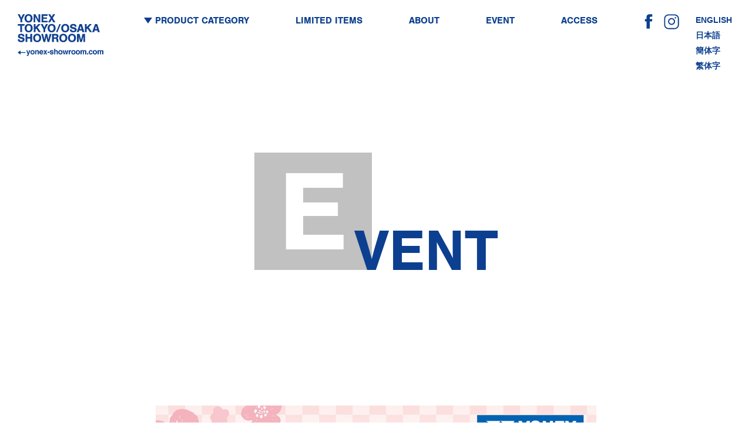

--- FILE ---
content_type: text/html
request_url: https://www.yonex-showroom.com/tokyo-showroom/cs/events/202302241407.html
body_size: 3324
content:
<!DOCTYPE html>
<html xml:lang="ja" lang="ja" prefix="og: https://ogp.me/ns#">
<head>
<meta charset="utf-8">
<meta name="viewport" content="width=device-width,initial-scale=1.0,minimum-scale=1.0,maximum-scale=1.0,user-scalable=0,minimal-ui">
<title>EVENT | YONEX TOKYO / OSAKA SHOWROOM</title>
<meta name="description" content="ヨネックスが運営する情報発信型フラッグシップショップ「YONEX TOKYO / OSAKA SHOWROOM」のWEBサイトです。">
<meta name="keywords" content="YONEX TOKYO / OSAKA SHOWROOM,ヨネックス,ショールーム,バドミントン,テニス,ソフトテニス,ランニングシューズ,スノーボード,ゴルフ,ロードバイク,ストリングス,YONEX,SHOWROOM,BADMINTON,TENNIS,SOFT TENNIS,RUNNING SHOES,SNOWBOARDS,GOLF,ROADBIKE,STRINGS">

<meta property="og:locale" content="ja_JP" />
<meta property="og:title" content="" />
<meta property="og:type" content="website" />
<meta property="og:url" content="" />
<meta property="og:image" content="img/ogp01.jpg" />
<meta property="og:site_name" content="" />
<meta property="og:description" content="" />

<link rel="preload" href="https://cdnjs.cloudflare.com/ajax/libs/gsap/3.10.4/gsap.min.js" as="script"><!-- 20220824 -->
	<link rel="preload" href="https://cdnjs.cloudflare.com/ajax/libs/gsap/3.10.4/ScrollTrigger.min.js" as="script"><!-- 20220824 -->
	<link rel="preload" href="/tokyo-showroom/js/locomotive-scroll.min.js" as="script"><!-- 20220824 -->
	<link rel="preload" href="/tokyo-showroom/css/locomotive-scroll.min.css" as="style"><!-- 20220824 -->


<link rel="shortcut icon" type="image/x-icon" href="/tokyo-showroom/img/common/favicon.ico">
<link rel="apple-touch-icon" sizes="180x180" href="/tokyo-showroom/img/common/apple-touch-icon-180x180.png">
<link rel="stylesheet" type="text/css" href="/tokyo-showroom/css/reset.css?202505261653">
<link rel="stylesheet" type="text/css" href="/tokyo-showroom/css/common.css?202505261653">
<link rel="stylesheet" href="https://use.typekit.net/rsv8lic.css?202505261653">
<link rel="stylesheet" type="text/css" href="/tokyo-showroom/css/drawer.css?202505261653">
<link rel="stylesheet" type="text/css" href="/tokyo-showroom/css/colorbox.css?202505261653">


<link rel="stylesheet" type="text/css" href="/tokyo-showroom/css/locomotive-scroll.min.css"><!-- 20220622 -->
<link rel="stylesheet" type="text/css" href="/tokyo-showroom/css/category.css?202505261653">

</head>

<body class="drawer drawer--top">
<script>(function(d, s, id) {
  var js, fjs = d.getElementsByTagName(s)[0];
  if (d.getElementById(id)) return;
  js = d.createElement(s); js.id = id;
  js.async = true;
  js.src = 'https://connect.facebook.net/ja_JP/sdk.js#xfbml=1&version=v3.0';
  fjs.parentNode.insertBefore(js, fjs);
}(document, 'script', 'facebook-jssdk'));</script>

<div id="fb-root"></div>
<script async defer crossorigin="anonymous" src="https://connect.facebook.net/ja_JP/sdk.js#xfbml=1&version=v3.2&appId=262661457527530&autoLogAppEvents=1"></script>




<div id="container" class="under event">





<div class="gnavi pc navchange">
        <a href="/index.html" class="alltopbtn"><img src="/tokyo-showroom/img/common/alltop_btn.png" alt="BACK" class="" /></a>
        <h1><a href="/tokyo-showroom/cs/index.html"><img src="/tokyo-showroom/img/common/logo.svg" alt="YONEX TOKYO SHOWROOM" class="" /></a></h1>
        <ul class="font_helvetica cate">
			<li class="prod">
				<span>PRODUCT CATEGORY</span>
				<ul>
					<li><a href="/tokyo-showroom/cs/badminton/index.html">BADMINTON</a></li>
					<li><a href="/tokyo-showroom/cs/tennis/index.html">TENNIS</a></li>
					<li><a href="/tokyo-showroom/cs/soft/index.html">SOFT TENNIS</a></li>
					<li><a href="/tokyo-showroom/cs/walking/">OFF-COURT SHOES</a></li>
					<li><a href="/tokyo-showroom/cs/running/">RUNNING</a></li>
					<li><a href="/tokyo-showroom/cs/golf/">GOLF</a></li>
					<li><a href="/tokyo-showroom/cs/snowboards/">SNOWBOARDS</a></li>
					<li><a href="/tokyo-showroom/cs/roadbike/">ROADBIKE</a></li>
				</ul>
			</li>
        
            <li><a href="/tokyo-showroom/cs/limited/index.html">LIMITED ITEMS</a></li>
            <li><a href="/tokyo-showroom/cs/about/index.html">ABOUT</a></li>
            <li><!--<span class="nolink">--><a href="/tokyo-showroom/cs/events/index.html">EVENT</a></li>
            <li><a href="/tokyo-showroom/cs/access/index.html">ACCESS</a></li>
        </ul>
        <div class="navsns">
        <a href="https://www.facebook.com/yonextokyo/" class="facebook" target="_blank"><img src="/tokyo-showroom/img/common/facebook_blue.svg" alt="Facebook" class="" /></a>
        <a href="https://www.instagram.com/yonex.showroom/" class="insta" target="_blank"><img src="/tokyo-showroom/img/common/insta_blue.svg" alt="Instagram" class="" /></a>
        <ul>
                <li><a href="/tokyo-showroom/en/events/202302241407.html">ENGLISH</a></li>
                <li><a href="/tokyo-showroom/events/202302241407.html">日本語</a></li>
                <li><a href="/tokyo-showroom/cs/events/202302241407.html">簡体字</a></li>
                <li><a href="/tokyo-showroom/ct/events/202302241407.html">繁体字</a></li>
        </ul>
    </div>
    </div>
    
    <div class="sp navchange headerspotr">
        <div class="headersp">
            <h1><a href="/tokyo-showroom/cs/index.html"><img src="/tokyo-showroom/img/common/logo.svg" alt="YONEX TOKYO SHOWROOM" class="" /></a></h1>
            <div class="navsns">
                <a href="https://www.facebook.com/yonextokyo/" class="facebook" target="_blank"><img src="/tokyo-showroom/img/common/facebook_blue.svg" alt="Facebook" class="" /></a>
                <a href="https://www.instagram.com/yonex.showroom/" class="insta" target="_blank"><img src="/tokyo-showroom/img/common/insta_blue.svg" alt="Instagram" class="" /></a>
                <p class="button font_helvetica">lang.</p>
                <ul class="lang">
                <li><a href="/tokyo-showroom/en/events/202302241407.html">ENGLISH</a></li>
                <li><a href="/tokyo-showroom/events/202302241407.html">日本語</a></li>
                <li><a href="/tokyo-showroom/cs/events/202302241407.html">簡体字</a></li>
                <li><a href="/tokyo-showroom/ct/events/202302241407.html">繁体字</a></li>
                </ul>
            </div>
            <button type="button" class="drawer-toggle drawer-hamburger">
                <span class="sr-only">toggle navigation</span>
                <span class="drawer-hamburger-icon"></span>
            </button>
        </div>
        <nav class="drawer-nav">
            <ul class="drawer-menu font_helvetica">
                <li><a href="/tokyo-showroom/cs/badminton/index.html"><span>BADMINTON</span></a></li>
                <li><a href="/tokyo-showroom/cs/tennis/index.html"><span>TENNIS</span></a></li>
                <li><a href="/tokyo-showroom/cs/soft/index.html"><span>SOFT TENNIS</span></a></li>
                <li><a href="/tokyo-showroom/cs/walking/"><span>OFF-COURT SHOES</span></a></li>
                <li><a href="/tokyo-showroom/cs/running/"><span>RUNNING</span></a></li>
                <li><a href="/tokyo-showroom/cs/golf/"><span>GOLF</span></a></li>
                <li><a href="/tokyo-showroom/cs/snowboards/"><span>SNOWBOARDS</span></a></li>
                <li><a href="/tokyo-showroom/cs/roadbike/"><span>ROADBIKE</span></a></li>
                <li><a href="/tokyo-showroom/cs/limited/index.html"><span>LIMITED ITEMS</span></a></li>
                <li><a href="/tokyo-showroom/cs/about/index.html"><span>ABOUT</span></a></li>
                <li><a href="/tokyo-showroom/cs/events/index.html"><span>EVENTS</span></a></li>
                <li><a href="/tokyo-showroom/cs/access/index.html"><span>ACCESS</span></a></li>
                <li><a href="/index.html" class="last"><span>yonex-showroom.com</span></a></li>
                <li><a href="https://yonexshop.jp/" target="_blank" class="last2"><span>YONEX OFFICIAL ONLINE SHOP</span></a></li>
            </ul>
        </nav>
    </div><!-- ./SP NAV -->
    
    
    
<div id="" class="site__main__contents" data-scroll-container=""><!-- 20220622 -->  
    
<div class="contents">
	<span class="ancor"></span><!-- 20220622 -->
	
    <div class="h2otr" data-scroll="" data-scroll-sticky="" data-scroll-target=".site__main__contents">
        <h2 class="font_helvetica top"><span class="big">E</span><span class="mini">VENT</span></h2>
    </div>






    <div class="inr02">
    <div class="inr">
        <div class="eventinr">

<p><a href="/tokyo-showroom/events/image/YONEX_A4_t_omote_OL_no-tombo.jpg"><img alt="YONEX_A4_t_omote_OL_no-tombo.jpg" src="/tokyo-showroom/events/assets_c/2023/02/YONEX_A4_t_omote_OL_no-tombo-thumb-autox1061-701.jpg" width="750" height="1061" class="mt-image-none"></a></p>
<p>春のゴルフシーズンが到来するとともに、これからもゴルフを通じて笑顔でお過ごしいただきたいという願いを込め、「ヨネックス 春のゴルフまつり」を開催いたします。</p>
<p>キャンペーン詳細、応募フォームは特設サイトをご確認ください。</p>
<p><a href="https://www.yonex.co.jp/golf/spring2023/"><span>https://www.yonex.co.jp/golf/spring2023/</span></a></p>

        </div>
    </div><!-- inr end -->

    
    <section class="access">
    <span>
    <h2 class="font_helvetica"><a href="/tokyo-showroom/cs/access/index.html"><span>A</span>CCESS</a></h2>
    <a href="/tokyo-showroom/cs/access/index.html" class="btn"><span>Read more</span></a>
        <div class="imgbox"></div>
    </span>
    </section>
        
    <section class="tofitting">
		<a href="/fitting-studio/" target="_blank"></a>
		<div class="txt">
			<h3 class="font_helvetica">
				YONEX FITTING STUDIO<span>TOKYO</span>
			</h3>
			<p>「フィッティング」をコンセプトとしたシューズとゴルフの専門店</p>
		</div>
    </section>
    
<footer>
    <span>
        <div class="add">
            <h3 class="font_helvetica">YONEX TOKYO SHOWROOM</h3>
            <address>东京都港区新桥1丁目12-9 新桥PLACE 2层</address>
            <p><!--营业时间-->营业时间：AM11:00-PM8:00<br />TEL:03-6263-8511</p>
            <h3 class="font_helvetica">YONEX OSAKA SHOWROOM</h3>
            <address>大阪市北区大深町4-20 Grand Front Osaka 南馆 地下1层</address>
            <p>营业时间：AM11:00-PM9:00<br />TEL:06-6110-5266</p>
            <a href="https://www.yonex.co.jp/" target="_blank"><img src="/tokyo-showroom/img/common/yonex_logo.png" alt="YONEX" class="" /></a>
        </div>
        <div class="link">
            <ul>
            <li>・<a href="/tokyo-showroom/cs/index.html">TOP</a></li>
                <li>・<a href="/tokyo-showroom/cs/about/index.html">ABOUT</a></li>
                <li>・<a href="/tokyo-showroom/cs/events/index.html">EVENTS</a></li>
                <li>・<a href="/tokyo-showroom/cs/access/index.html">ACCESS</a></li>
            </ul>
            <ul>
                <li>・<a href="/tokyo-showroom/cs/badminton/index.html">BADMINTON</a></li>
                <li>・<a href="/tokyo-showroom/cs/tennis/index.html">TENNIS</a></li>
                <li>・<a href="/tokyo-showroom/cs/soft/index.html">SOFT TENNIS</a></li>
                <li>・<a href="/tokyo-showroom/cs/walking/">OFF-COURT SHOES</a></li>
                <li>・<a href="/tokyo-showroom/cs/running/">RUNNING</a></li>
                <li>・<a href="/tokyo-showroom/cs/golf/">GOLF</a></li>
                <li>・<a href="/tokyo-showroom/cs/snowboards/">SNOWBOARDS</a></li>
                <li>・<a href="/tokyo-showroom/cs/roadbike/">ROADBIKE</a></li>
                <li>・<a href="/tokyo-showroom/cs/limited/index.html">LIMITED ITEMS</a></li>
            </ul>
            <ul class="foot">
                <li>・<a href="https://www.yonex-showroom.com/">yonex-showroom.com</a></li>
                <li>・<a href="https://yonexshop.jp/" target="_blank">YONEX OFFICIAL ONLINE SHOP</a></li>
            </ul>
        </div>
        <div class="footersns">
            <a href="https://www.facebook.com/yonextokyo/" class="facebook" target="_blank"><img src="/tokyo-showroom/img/common/facebook.svg" alt="Facebook" class="" /></a>
            <a href="https://www.instagram.com/yonex.showroom/" class="insta" target="_blank"><img src="/tokyo-showroom/img/common/insta.svg" alt="Instagram" class="" /></a>
            <ul>
                <li><a href="/tokyo-showroom/en/index.html">ENGLISH</a></li>
                <li><a href="/tokyo-showroom/index.html">日本語</a></li>
            <li><a href="/tokyo-showroom/cs/index.html">簡体字</a></li>
                <li><a href="/tokyo-showroom/ct/index.html">繁体字</a></li>
            </ul>
        </div>
    </span>
    </footer>
    <div class="copy">&copy; YONEX CO., Ltd.</div>
    
    </div><!-- /.inr02 -->
</div><!-- contents -->
</div><!-- data-scroll -->
    
    
</div><!-- /#container -->


<!--[if lt IE 9]><script src="//html5shiv.googlecode.com/svn/trunk/html5.js"></script><![endif]-->
<script type="text/javascript" src="https://ajax.googleapis.com/ajax/libs/jquery/1.11.1/jquery.min.js"></script>
<script type="text/javascript" src="https://ajax.googleapis.com/ajax/libs/jqueryui/1.8/jquery-ui.min.js"></script>
<!--<script type="text/javascript" src="https://cdnjs.cloudflare.com/ajax/libs/smoothscroll/1.4.4/SmoothScroll.min.js"></script>
<script type="text/javascript" src="/tokyo-showroom/js/luxy.js"></script>-->
<script src="https://cdnjs.cloudflare.com/ajax/libs/iScroll/5.1.3/iscroll.min.js"></script>
<script type="text/javascript" src="/tokyo-showroom/js/drawer.js"></script>
<script type="text/javascript" src="/tokyo-showroom/js/jquery.colorbox.js"></script>
<script type="text/javascript" src="/tokyo-showroom/js/common.js"></script>
	<script type="text/javascript"  src="https://cdnjs.cloudflare.com/ajax/libs/gsap/3.10.4/gsap.min.js"></script><!-- 20220622 -->
	<script type="text/javascript"  src="https://cdnjs.cloudflare.com/ajax/libs/gsap/3.10.4/ScrollTrigger.min.js"></script><!-- 20220622 -->
	<script type="text/javascript"  src="/tokyo-showroom/js/locomotive-scroll.min.js"></script><!-- 20220622 -->
<script type="text/javascript" src="/tokyo-showroom/js/under.js"></script>



<!-- Global site tag (gtag.js) - Google Analytics -->
<script async src="https://www.googletagmanager.com/gtag/js?id=UA-141247445-1"></script>
<script>
  window.dataLayer = window.dataLayer || [];
  function gtag(){dataLayer.push(arguments);}
  gtag('js', new Date());

  gtag('config', 'UA-141247445-1');
</script>
</body>
</html>


--- FILE ---
content_type: text/css
request_url: https://www.yonex-showroom.com/tokyo-showroom/css/locomotive-scroll.min.css
body_size: 288
content:
/*! locomotive-scroll v4.1.3 | MIT License | https://github.com/locomotivemtl/locomotive-scroll */html.has-scroll-smooth{overflow:hidden}html.has-scroll-dragging{-webkit-user-select:none;-moz-user-select:none;-ms-user-select:none;user-select:none}.has-scroll-smooth body{overflow:hidden}.has-scroll-smooth [data-scroll-container]{min-height:100vh}[data-scroll-direction=horizontal] [data-scroll-container]{display:inline-block;height:100vh;white-space:nowrap}[data-scroll-direction=horizontal] [data-scroll-section]{display:inline-block;height:100%;vertical-align:top;white-space:nowrap}.c-scrollbar{height:100%;opacity:0;position:absolute;right:0;top:0;transform-origin:center right;transition:transform .3s,opacity .3s;width:11px}.c-scrollbar:hover{transform:scaleX(1.45)}.c-scrollbar:hover,.has-scroll-dragging .c-scrollbar,.has-scroll-scrolling .c-scrollbar{opacity:1}[data-scroll-direction=horizontal] .c-scrollbar{bottom:0;height:10px;top:auto;transform:scaleY(1);width:100%}[data-scroll-direction=horizontal] .c-scrollbar:hover{transform:scaleY(1.3)}.c-scrollbar_thumb{background-color:#000;border-radius:10px;cursor:-webkit-grab;cursor:grab;margin:2px;opacity:.5;position:absolute;right:0;top:0;width:7px}.has-scroll-dragging .c-scrollbar_thumb{cursor:-webkit-grabbing;cursor:grabbing}[data-scroll-direction=horizontal] .c-scrollbar_thumb{bottom:0;right:auto}

--- FILE ---
content_type: text/css
request_url: https://www.yonex-showroom.com/tokyo-showroom/css/common.css?202505261653
body_size: 3173
content:
.pc{display: block;}
.sp{display: none;}
@media screen and (max-width:800px) {
	.pc{display: none;}
	.sp{display: block;}
}

.alltopbtn{
	position: absolute;
	left: 30px;
	bottom: -50px;
	width: 146px;
	height: 13px;
	z-index: 9;
	transition: .3s;
}
.alltopbtn img{
	display: block;
	width: 100%;
}
.alltopbtn:hover{
	width: 170px;
}

img{
	max-width: 100%;
}
body{
	background:#FFF;
	width: 100%;
	color: #FFF;
}
#container{
	margin: 0 auto;
}


a{
	color: #FFF;
	text-decoration: none;
	outline: none;
	transition: all 0.5s cubic-bezier(0.155, 0.91, 0.695, 0.95);
    /*
	-webkit-transition: all 0.3s ease;
    -moz-transition: all 0.3s ease;
    -o-transition: all 0.3s ease;
    transition: all  0.3s ease;
	*/
}
.contents .btn{
	width: 150px;
	height: 60px;
	line-height: 60px;
	background: #f1c41c;
	color: #FFF;
	display: block;
	text-align: center;
	margin:-20px -5px 0 auto;
}
@media screen and (min-width:1450px) {
	.inr{
		max-width: 1400px;
		margin: 0 auto;
	}
}

/***** animation *****/
.js-scroll-fade {
  position: relative;
  opacity: 0;
  transform: translate(-140px, 0px);
  transition: all 1s cubic-bezier(0.155, 0.91, 0.695, 0.95);
}
.js-scroll-fade.is-animation {
  opacity: 1;
  transform: translate(0, 0);
}


/********************* Global Navi ***************/
.navchange {
    position: fixed;
    opacity: 0;
    transition: .8s;
    width: 100%;
    z-index: 99;
}
.under .navchange {
    opacity: 1;
	top: -150px;
}
.navchange.show {
    opacity: 1;
	top: 0;
}
.gnavi {
    width: 100vw;
    color: #0c3f8f;
    z-index: 10;
}
.gnavi a {
    color: #0c3f8f;
}
.gnavi h1 a {
    position: absolute;
    top: 0;
    left: 0;
    width: 140px;
	transition: .3s;
}
.gnavi h1 a:hover {
    width: 160px;
}
.gnavi h1 a img {
    width: 100%;
    margin: 24px 0 0 30px;
}
.gnavi ul.cate {
    display: flex;
    justify-content: space-around;
    align-items: stretch;
    width: calc(65vw - 0px);
    margin: 24px auto 0;
}
.top .gnavi ul.cate { display: none;}
.top .show ul.cate {
	display: flex !important;
    justify-content: space-around;
    align-items: stretch;
    width: calc(65vw - 0px);
    margin: 24px auto 0;
}
.gnavi ul.cate li {
    font-size: 16px;
	line-height: 100%;
}

.gnavi ul.cate li.prod{
	position: relative;
}
.gnavi ul.cate li.prod::before{
	content: "";
	position: absolute;
	left: -14px;
	top: 6px;
	width: 0;
	height: 0;
	border-style: solid;
	border-width: 10px 7px 0 7px;
	border-color: #0c3e8f transparent transparent transparent;
}
.gnavi ul.cate li.prod ul{
	position: absolute;
	top: 30px;
	left: 0;
	visibility: hidden;
	transition: all .3s;
	opacity: 0;
}
.gnavi ul.cate li.prod:hover ul{
    visibility: visible;
	opacity: 1;
}
.gnavi ul.cate li.prod ul li{
	margin-bottom: 4px;
}
.gnavi ul.cate li.prod ul li a{
}


@media screen and (min-width:800px) {
	.gnavi ul li a{
		padding: 0 .3em;
		background-image: linear-gradient(to right, rgba(0,0,0,0) 50%, rgba(12,63,143,1) 50%);
		background-position: 0 0;
		background-size: 200% auto;
		transition: .3s;
	}
	.gnavi ul li a,
	.gnavi ul li span,
	.gnavi ul li span.nolink{
		display: inline-block; padding: 3px .3em;
	}
	.gnavi ul li a:hover{
		background-position: -100% 0;
  		color: #fff;
	}
	
}
@media screen and (min-width:1450px) {
	.gnavi {
		max-width: 1400px;
		left: 50%;
		transform: translateY(0%) translateX(-50%);
	}
	.gnavi ul.cate {
		width: calc(50vw - 0px);
	}
	.top .show ul.cate {
		width: calc(60vw - 0px);
	}
}
.gnavi .navsns{
	display: flex;
	position: absolute;
	top: 24px;
	right: 30px;
}
.top .gnavi .navsns{display: none;}
.top .show .navsns{
	display: flex !important;
	position: absolute;
	top: 24px;
	right: 30px;
}

.gnavi .navsns > a{
	display: block;
	width: 25px;
	height: 25px;
	margin-right: 14px;
	line-height: 100%;
}
.gnavi .navsns > a.insta{
	width: 26px;
	height: 26px;
}
.gnavi .navsns ul li{
	line-height: 100%;
	margin-bottom: 6px;
}
.gnavi .navsns ul{
	margin-left: 10px;
}
@media screen and (max-width:1200px) {
	.gnavi ul.cate {
		width: calc(60vw - 0px);
	}
	.gnavi .navsns ul{
		margin-left: 10px;
	}
	.gnavi .navsns > a{
		margin-right: 10px;
	}
}
@media screen and (max-width:1100px) {
	.gnavi ul.cate {
		width: calc(64vw - 0px);
	}
	.gnavi h1 a {
		width: 120px;
	}
	.alltopbtn {
		width: 126px;
		bottom: -50px;
	}
	.gnavi ul.cate li {
		font-size: 15px;
	}
	.gnavi .navsns{
		right: 15px;
	}
	.gnavi .navsns ul li{
		font-size: 13px;
	}
	.gnavi .navsns > a{
		width: 20px;
		height: 20px;
	}
	.gnavi .navsns > a.insta{
		width: 21px;
		height: 21px;
	}
}


@media screen and (max-width:1000px) {
	.headerspotr{display: block !important;}
	.gnavi{display: none;}
	.drawer-menu{
		text-align:left;
		height: 100vh;
		padding:30px 0 10px 0 !important;
		box-sizing: border-box;
		color: #FFF;
	}
	.drawer-menu li{
		margin:0 auto ;
		padding: 7px 20px 7px 20px;
		color:#111111;
		width: 100%;
		box-sizing: border-box;
		line-height: 100%;
	}
	.drawer-menu li:first-child{
	}
	.drawer-menu li a{
		color:#0c3f8f;
		font-size: 5vw;
		font-weight: bold;
		line-height: 100%;
	}
	.drawer-menu li a.last {
		/*font-size: 30px;*/
		font-size: 5.4vw;
		padding-top: 2vw;
		text-align: center;
		display: block;
	}
	.drawer-menu li a.last2 {
		/*font-size: 30px;*/
		font-size: 5.0vw;
		text-align: center;
		display: block;
		background: #0c3f8f;
		color: #FFF;
		padding: 15px 13px;
	}
	.headersp{
		width:100%;
		height:60px;
		position:fixed;
		top:0;
		left:0;
		z-index:99;
	}
	.under .headersp{
		top:-200px;
		transition: .5s;
	}
	.under .headersp.show{
		top:0px;
	}
	.headersp h1{
		width:auto;
		height: 50px;
		text-align: left;
	}
	.headersp h1 a{
		display:block;
		width:auto;
		height:50px;
		padding:10px;
		box-sizing: border-box;
	}
	
	.headersp h1 a img{
		height: 40px; /** 小林変更 **/
		width: auto;
		margin-right: auto;
		display:block;
	}
	.drawer-open .drawer-menu,
	.drawer-open .headersp{
		background: #FFF;
	}
	.top .show .navsns{
		right: 70px;
	}
	.headersp .navsns{
		display: flex;
		position: absolute;
		top: 22px;
		right: 70px;
	}
	.headersp .navsns > a{
		display: block;
		width: 20px;
		height: 20px;
		margin-right: 20px;
		line-height: 100%;
	}
	.headersp .navsns > a.insta{
		width: 21px;
		height: 21px;
	}
	.headersp .navsns p{
		font-size: 17px;
		line-height: 21px;
		color:#0c3f8f;
	}
	.headersp .navsns ul.lang{
		line-height: 100%;
		margin-bottom: 10px;
		position: absolute;
		top: 40px;
		right: 0;
	}
	.headersp .navsns ul.lang li{
		line-height: 100%;
		margin-bottom: 20px;
		text-align: right;
	}
	.headersp .navsns ul.lang li a{
		color:#0c3f8f;
	}
}



.contents .btn{
	width: 150px;
	height: 60px;
	line-height: 60px;
	background: #f1c41c;
	color: #FFF;
	display: block;
	text-align: center;
	margin:-20px -5px 0 auto;;
  position: relative;
  overflow: hidden;
}
.english .contents .btn{
	font-weight: 700;
}
@media screen and (min-width:800px) {
	.contents .btn:before {
	  content: "";
	  position: absolute;
	  bottom: -40px;
	  right: -40px;
	  width: 10px;
	  height: 10px;
	  background: #0c3f8f;
	  border-radius: 50%;
	  -moz-transition: 0.7s;
	  -o-transition: 0.7s;
	  -webkit-transition: 0.7s;
	  transition: 0.7s;
	}
	.contents .btn span {
	  position: relative;
	}
	.contents .btn:hover, .contents .btn:focus {
	  color: #FFF;
	}
	.contents .btn:hover:before, .contents .btn:focus:before {
	  width: 270px;
	  height: 270px;
	  opacity: 1;
	  color: #FFF;
	}
}

.access{
	width: calc(100vw - 0px);
	position: relative;
	margin-top: 400px;
	margin-left: auto;
	z-index: 2;
}
.top .access{
	margin-top: 600px;
}
.access > span{
	display: block;
	background: #0c3f8f;
	padding: 100px 0 80px;
}
.access h2{
	font-size: 24px;
	font-weight: 700;
	color:#FFF;
	text-align: left;
	margin-left: 13%;
	margin-bottom: 0px;
	padding-top: 70px;
	line-height: 100%;
	position: relative;
}
.access h2 span{
	font-size: 200px;
	margin-right: 4px;
}
@media screen and (min-width:800px) {
	.contents h2 a:before {
		content: "";
		display: block;
		opacity: 0;
		width: 20px;
		height: 20px;
		border-width: 4px 4px 0 0;
		border-color: #f1c41c;
		border-style: solid;
		margin: 0px;
			-webkit-transform: rotate(45deg);
		transform: rotate(45deg);
		position: absolute;
		top: 143px;
		left:260px;
		transition: all 0.3s cubic-bezier(0.155, 0.91, 0.695, 0.95);
	}
	.contents h2 a:after {
		content: "";
		display: block;
		opacity: 0;
		left: 260px;
		top: 153.1px;
		position: absolute;
		height: 4px;
		box-shadow: inset 0 0 0 32px;
		color: #f1c41c;
		width: 23px;
		transition: all 0.3s cubic-bezier(0.155, 0.91, 0.695, 0.95);
	}
	.contents h2 a:hover:before,
	.contents h2 a:hover:after{
		opacity: 1;
		left:320px;
	}
	.contents h2 a:hover {
		color: #f1c41c;
	}
	.contents h2 a span{
		transition: all 0.3s cubic-bezier(0.155, 0.91, 0.695, 0.95);
	}
	.contents h2 a:hover span{
		font-size: 30px;
		color: #f1c41c;
	}
}
@media screen and (min-width:800px) {
	.access h2 a:hover{
		font-size: 30px;
		color: #f1c41c;
	}
	.access h2 a:hover span{
		font-size: 200px !important;
	}
	.access h2 a:before {
		top: 126px !important;
		left:230px !important;
	}
	.access h2 a:after {
		top: 136.1px !important;
		left: 230px !important;
	}
	.access h2 a:hover:before,
	.access h2 a:hover:after{
		left:250px !important;
	}
}
.access .imgbox{
	width: 43%;
	height: 320px;
	position: absolute;
	top: -125px;
	right: 25%;
	z-index: 1;
	background: url("/tokyo-showroom/img/access03.jpg") no-repeat center top;
	background-size: cover;
}
.access:after{
	content: "";
	display: block;
	position: absolute;
	right: 20%;
	top:-150px;
	width: 38%;
	height: 200px;
	background: #eeeeee;
	z-index: -4;
}
.access .btn{
	margin:0px 0px 0 0 !important;
	position: absolute !important;
	right:9% !important;
	top:160px !important;
}
@media screen and (max-width:1260px) {
	.access h2{
		margin-left: 8%;
	}
	.access .imgbox{
		width: 48%;
		right: 22%;
	}
	.access .btn{
		right:5%;
	}
}
@media screen and (max-width:1150px) {
	.access .btn{
		top:220px !important;
	}
}
@media screen and (max-width:900px) {
	.access .imgbox{
		width: 50%;
		right: 24%;
	}
}
@media screen and (max-width:800px) {
	.access .imgbox{
		width: 70%;
		right: 15%;
		top: -130px;
		height: 280px;
	}
	.access:after{
		right: 10%;
		top:-150px;
		width: 38%;
		height: 200px;
	}
	.access h2{
		z-index: 9;
		position: relative;
	}
	.access .btn{
		right:15%;
		margin: 0 !important;
		z-index: 10;
	}
}
@media screen and (max-width:650px) {
	.access{
		margin-top: 300px;
	}
	.access > span {
		padding: 30px 0 50px;
	}
	.access .imgbox{
		width: 80%;
		right: 10%;
		top: -130px;
		height: 200px;
	}
	.access:after{
		right: 4%;
	}
	.access h2{
		font-size: 20px;
	}
	.access h2 span{
		font-size: 100px;
	}
	.access .btn{
		right:6%;
		margin: 0 !important;
		z-index: 10;
		top: 80px !important;
	}
}


footer{
	background: #898989;
	color: #FFF;
	padding: 70px 0 50px;
	font-size: 14px;
}
footer > span{
	max-width: 1200px;
	margin: 0 auto;
	display: block;
	display: flex;
	justify-content: space-between;
	position: relative;
	z-index: 3;
}
footer > span .add h3{
	font-size: 27px;
	margin-bottom: 10px;/** 小林変更 **/
	line-height: 100%;
	font-weight: 700;
	color: #FFF;
}
footer > span .add h3:not(:first-child){/** 小林追加 **/
	margin-top: 20px;
}
footer > span .add address{
	font-weight: 700;
}
footer > span .add p{
	color: #FFF;
	font-size: 14px;
}
footer > span .add a{
	margin-top: 20px;
	display: block;
	width: 158px;
	height: 66px;
}
footer > span .link{
	/*margin-left: -10%;
	padding-top: 44px;*/
	display: flex;
	flex-wrap: wrap;
	width: 440px;
}
footer > span .link ul:nth-of-type(1){
	width: 43%;
}
footer > span .link ul{
	width: 57%;
}
footer > span .link ul.foot{
	width: 100%;
	position: absolute;
	bottom: 0;
	right: 0;
	text-align: right;
	z-index: -1;
}
footer > span .link ul.foot li{
	/*width: 57%;*/
	margin-left: auto;
}
footer > span .link ul.foot li:first-child{
	/*width: 43%;*/
}
footer > span .link ul li{
	margin-bottom: 4px;
}
footer > span .link ul:nth-of-type(2){
	/*margin-left: 50px;*/
}
footer > span .footersns{
	/*padding-top: 44px;*/
	display: flex;
	height: 60%;
}
footer > span .footersns > a{
	display: block;
	width: 25px;
	height: 25px;
	margin-right: 26px;
}
footer > span .footersns > a.insta{
	width: 26px;
	height: 26px;
}
.copy{
	color: #FFF;
	background: #111;
	text-align: center;
	font-size: 13px;
	height: 50px;
	line-height: 50px;
}
@media screen and (max-width:1260px) {
	footer > span{
		max-width:  calc(100vw - 100px);
	}
	footer > span .link{
		/*margin-left: -4%;*/
	}
}
@media screen and (max-width:1100px) {
	footer > span .link{
		margin-left: -0%;
	}
	footer > span .footersns > a{
		width: 20px;
		height: 20px;
		margin-right: 10px;
	}
	footer > span .footersns > a.insta{
		width: 21px;
		height: 21px;
	}
	footer > span .footersns ul{
		margin-left: 10px;
	}
}
@media screen and (max-width:950px) {
	footer > span .add{
		text-align: center;
	}
	footer > span .add a {
		margin: 20px auto 0;
		
	}
	footer > span .link{
		margin-left: 0%;
		padding-top: 44px;
		display: block;
		width: 100%;
	}
	footer > span .link ul{
		display: flex;
		justify-content: center;
	}
	footer > span .link ul:last-child{
		margin-left: 0px;
	}
	footer > span .link ul:nth-of-type(1){
		width: 100%;
	}
	footer > span .link ul {
		width: 100%;
	}
	footer > span .link ul.foot {
		justify-content: center;
	}
	footer > span .link ul.foot li:first-child {
		width: auto;
	}
	footer > span .link ul.foot li {
		width: auto;
	}
	footer > span .link ul li{
		margin-right: 20px;
	}
	footer > span{
		display: block;
	}
	footer > span .footersns{
		padding-top: 20px;
	}
	footer > span .footersns ul{
		display: flex;
	}
	footer > span .footersns{
		justify-content: center;
	}
	footer > span .footersns ul li{
		margin-right: 20px
	}
}
@media screen and (max-width:650px) {
	footer {
		font-size: 12px;
	}
	footer > span {
		max-width: calc(100vw - 40px);
	}
	footer > span .add h3 {
		font-size: 22px;
		margin-bottom: 10px;
	}
	footer > span .add p{
		font-size: 12px;
	}
	footer > span .add p a{
		display: inline;
	}
	footer > span .link{
		display: none;
	}
	footer > span .footersns{
		display: none;
	}
	footer > span .add a {
		margin-top: 10px;
		display: block;
		width: 100px;
		height: auto;
	}
}



.tofitting{
	width: 100vw;
	height: 333px;
	background: url("/tokyo-showroom/img/common/tofitting.jpg") no-repeat center top;
	background-size: cover;
	position: relative;
	display: flex;
	align-items: center;
	justify-content: center;
}
.tofitting a{
	position: absolute;
	width: 100%;
	height: 100%;
	display: block;
	z-index: 3;
}
.tofitting h3{
	margin-bottom: 0 !important;
}
.tofitting h3{
	color: #FFF !important;
	line-height: 100% !important;
	text-shadow: 0px 0px 15px #000000;
	transition: .3s;
	font-size: 64px !important;
}
.tofitting h3 span{
	margin-left: 20px !important;
	color: #FFF !important;
}
.tofitting p{
	color: #FFF !important;
	text-align: center;
	font-size: 23px !important;
	font-weight: bold !important;
	margin-top: 10px !important;
	margin-bottom: -10px !important;
	text-shadow: 0px 0px 15px #000000;
}
.tofitting .txt{
	transition: .3s;
}
@media screen and (min-width:750px) {
	.tofitting a:hover{
		background: rgba(255,255,255,0.1);
	}
	.tofitting:hover .txt{
		transform:scale(1.06);
	}
}
@media screen and (max-width:1190px) {
	.tofitting{
		height: calc(333/1190 * 100vw);
	}
	.tofitting h3{
		font-size: calc(64/1190 * 100vw) !important;
	}
	.tofitting p{
		font-size: calc(23/1190 * 100vw) !important;
		margin-bottom: calc(-40/1190 * 100vw) !important;
	}
}
@media screen and (max-width:740px) {
	.tofitting{
		height: 54vw;
		background-position: 60% top;
	}
	.tofitting h3{
		font-size: 7.9vw !important;
	}
	.tofitting h3 span{
		display: block;
		margin-left: auto !important;
		margin-right: auto;
		text-align: center;
	}
	.tofitting p{
		font-size: 3vw !important;
		margin-bottom: -5vw !important;
	}
}


--- FILE ---
content_type: text/css
request_url: https://www.yonex-showroom.com/tokyo-showroom/css/category.css?202505261653
body_size: 7536
content:
@charset "utf-8";
body,html{
	overscroll-behavior: none !important;
}
#container{
}
.ancor{
	position: absolute;
	display: block;
	top: 70px;
	left: 0;
}
@media screen and (max-width:800px) {
	.ancor{
		top: 150px;
	}
}
.under .contents{
	margin-top: 0px;
	padding-top: 0px;
	color: #0c3f8f;
	overflow: scroll;
}
@media screen and (max-width:1150px) {
	.under .contents{
		color: #0c3f8f;
	}
}
.under .inr02{
	background: #FFF;
	width: 100vw;
	position: relative;
	z-index: 5;
	padding-top: 1px;
}
.about .inr02 {
	padding-top: 0px;
}
.under .inr03{
	background: #FFF;
	width: 100vw;
	position: relative;
	z-index: 5;
	padding-top: 1px;
}
.about .inr03 {
	padding-top: 0px;
}
.under .inr{
	width: calc(100vw - 60px);
	margin: 0 auto;
}
.map .inr{
	margin-top: 0px;
	padding-bottom: 100px;
	background: #FFF;
}
.under .txtarea{
	width: calc(100% - 100px);
	margin: 100px auto;
}
.under p{
	font-size: 17px;
	font-weight: normal;
	margin-bottom: 40px;
}
.under .txtarea .link{
	text-align: right;
}
.under .txtarea a:not(.notbtn){
	display: inline-block;
	background: #EEE;
	padding: 8px 15px;
	color: #0c3f8f;
	font-size: 15px;
	font-weight: normal;
	text-transform: uppercase;
	position: relative;
	overflow: hidden;
	transition: 0.3s;
}
.under .txtarea a.notbtn:hover{
    opacity: .8;
}
@media screen and (min-width:700px) {
	.under .txtarea a:after {
	  position: absolute;
	  transition: 0.3s;
	  content: "";
	  width: 0;
	  left: 0%;
	  bottom: 0;
	  height: 1px;
	  background: #0c3f8f;
	}
	.under .txtarea a:hover:after {
	  width: 100%;
	  left: 0;
	}
}
span.brpc{
	display: block;
}
@media screen and (max-width:1000px) {
	.under .txtarea{
		width: calc(100% - 60px);
		margin: 80px auto;
	}
}
@media screen and (max-width:800px) {
	.under .txtarea{
		width: calc(100% - 40px);
		margin: 100px auto;
	}
	.under .contents{
		padding-top: 1px;
	}
	.under .inr{
		width: calc(100vw - 20px);
	}
	.under p{
		font-size: 15px;
	}
}
@media screen and (max-width:600px) {
	.under .txtarea{
		width: calc(100% - 20px);
		margin: 60px auto;
	}
	.under .txtarea a:not(.notbtn){
		font-size: 12px;
		padding: 8px 10px;
	}
}

.under .h2otr{
	width: 100vw;
	height: 100vh;
	position: relative;
	z-index: -1;
}
.under h2.top{
	font-weight: 700;
	display: flex;
	align-items: flex-end;
	justify-content: center;
	flex-wrap: wrap;
	position: absolute;
	width: inherit;
	top: 50%;
	left: 50%;
	transform: translate(-50%, -50%) !important;
}
.under h2.top span.big{
	font-size: 195px;
	color: #FFF;
	display: block;
	width: 200px;
	height: 200px;
	line-height: 200px;
	text-align: center;
	background: #f49980;
}
.tennis h2.top span.big{
	background: #f3bb65;
}
.soft h2.top span.big{
	background: #ec9ed0;
}
.other h2.top span.big{
	background: #c8de70;
}
.walking h2.top span.big{
	background: #D1ADA4;
}
.running h2.top span.big{
	background: #B1B4DB;
}
.golf h2.top span.big{
	background: #C8DE70;
}
.snowboards h2.top span.big{
	background: #A6CFF2;
}
.roadbike h2.top span.big{
	background: #6CBFB5;
}
.event h2.top span.big,
.about h2.top span.big,
.map h2.top span.big{
	background: #c1c1c1;
}
.under h2.top span.mini{
	font-size: 100px;
	color: #0c3f8f;
	line-height: 67%;
	margin-left: -30px;
}
.other h2.top span.mini,
.about h2.top span.mini,
.map h2.top span.mini{
	margin-left: -30px;
}
@media screen and (max-width:1150px) {
	.under h2.top span.big{
		font-size: 130px;
		width: 140px;
		height: 140px;
		line-height: 140px;
	}
	.under h2.top span.mini{
		font-size: 80px;
		margin-left: -30px;
	}
}


/*
.under h2.top:after{
	content: "";
	display: block;
	width: calc(100vw - 0px);
	height: 600px;
	margin: 140px auto 0;
}
.map h2.top:after{
	display: none;
}
.badminton h2.top:after{
	background: url("../img/badminton/main.jpg") no-repeat center top;
}
.tennis h2.top:after{
	background: url("../img/tennis/main.jpg") no-repeat center top;
}
.soft h2.top:after{
	background: url("../img/soft/main.jpg") no-repeat center top;
}
.other h2.top:after{
	background: url("../img/other/main.jpg") no-repeat center top;
}
.about h2.top:after{
	background: url("../img/about/main.jpg") no-repeat center top;
}
*/

.under .mainpic{
	display: block;
	width: calc(100vw - 0px);
	height: 400px;
	margin: 0 auto 0;
}
.badminton .mainpic{
	background: url("/tokyo-showroom/img/badminton/main_202601.jpg") no-repeat center center;
	background-size: cover;
}
.tennis .mainpic{
	background: url("/tokyo-showroom/img/tennis/main_202601.jpg") no-repeat center center;
	background-size: cover;
}
.soft .mainpic{
	background: url("/tokyo-showroom/img/soft/main_202601.jpg") no-repeat center center;
	background-size: cover;
}
.other .mainpic{
	background: url("/tokyo-showroom/img/other/main.jpg") no-repeat center center;
	background-size: cover;
}
.about .mainpic{
	background: url("/tokyo-showroom/img/about/main_202510.jpg") no-repeat center center;
	background-size: cover;
}
.walking .mainpic{
	background: url("/tokyo-showroom/img/walking/main_202601.jpg") no-repeat center center;
	background-size: cover;
}
.running .mainpic{
	background: url("/tokyo-showroom/img/running/main_202601_3.jpg") no-repeat center center;
	background-size: cover;
}
.golf .mainpic{
	background: url("/tokyo-showroom/img/golf/main.jpg") no-repeat center center;
	background-size: cover;
}
.snowboards .mainpic{
	background: url("/tokyo-showroom/img/snowboards/main_202510.jpg") no-repeat center center;
	background-size: cover;
}
.roadbike .mainpic{
	background: url("/tokyo-showroom/img/roadbike/main.jpg") no-repeat center center;
	background-size: cover;
}

.under h3{
	font-size: 70px;
	font-weight: 700;
	color: #0c3f8f;
	line-height: 100%;
}
.badminton h3 span{
	color: #f49980;
}
.tennis h3 span{
	color: #f3bb65;
}
.soft h3 span{
	color: #ec9ed0;
}
.other h3 span{
	color: #c8de70;
}
.walking h3 span{
	color: #D1ADA4;
}
.running h3 span{
	color: #B1B4DB;
}
.golf h3 span{
	color: #C8DE70;
}
.snowboards h3 span{
	color: #A6CFF2;
}
.roadbike h3 span{
	color: #6CBFB5;
}

.under h4{
	font-size: 26px;
	line-height: 150%;
	margin: 40px 0;
	font-weight: bold;
}

@media screen and (max-width:1100px) {
	.under h2.top:after{
		height: 400px;
		background-position: center center;
	}
}
@media screen and (max-width:1000px) {
	.under h2.top span.big{
		font-size: 150px;
		width: 150px;
		height: 150px;
		line-height: 150px;
	}
	.under h2.top span.mini{
		font-size: 80px;
		margin-left: -36px;
	}
	.under h4{
		font-size: 22px;
	}
	.under p{
		font-size: 16px;
	}
	span.brpc{
		display: inline;
	}
}
@media screen and (max-width:800px) {
	.under h2.top span.big{
		font-size: 135px;
		width: 140px;
		height: 140px;
		line-height: 140px;
	}
	.under h2.top span.mini{
		font-size: 70px;
		margin-left: -30px;
	}
	.under .mainpic{
		margin: 0px auto 0;
	}
}
@media screen and (max-width:600px) {
	.under h2.top span.big{
		font-size: 90px;
		width: 90px;
		height: 90px;
		line-height: 90px;
	}
	.under h2.top span.mini{
		font-size: 40px;
		margin-left: -16px;
	}
	.under .mainpic{
		height: 300px;
		background-position: center center;
		background-size: cover;
	}
	.under h3{
		font-size: 40px;
	}
	.under h4{
		font-size: 17px;
		margin: 20px auto;
	}
	.under p{
		font-size: 13px;
	}
}

@media screen and (max-width:600px) {
	.under .h2otr{
		position: fixed;
	}
	.under .mainpic{
		margin: 100vh auto 0;
	}
	.map .inr{
		margin-top: 100vh;
	}
}
@media screen and (max-width:600px) {
	.under h2.top{
		top: 48%;
		left: 50%;
		transform: translate(-50%, -100%) !important;
	}
}

.under .picarea{
	display: flex;
	position: relative;
}
/*
.under .picarea li.box:after{
	content: "";
	display: block;
	width: 200px;
	height: 200px;
	background: #f49980;
	position: absolute;
	top: 0px;
	z-index: -1;
}
*/
.under .picarea li img{
	box-shadow: 0px 0px 8px rgba(0,0,0,0.3);
}
.under .picarea li.box span{
	content: "";
	display: block;
	width: 200px;
	height: 200px;
	background: #f49980;
	position: absolute;
	top: 0px;
	z-index: -1;
}
.tennis .picarea li.box:after,
.tennis .picarea li.box span{
	background: #f3bb65;
}
.soft .picarea li.box:after,
.soft .picarea li.box span{
	background: #ec9ed0;
}
.other .picarea li.box:after,
.other .picarea li.box span{
	background: #c8de70;
}
.walking .picarea li.box:after,
.walking .picarea li.box span{
	background: #D1ADA4;
}
.running .picarea li.box:after,
.running .picarea li.box span{
	background: #B1B4DB;
}
.golf .picarea li.box:after,
.golf .picarea li.box span{
	background: #C8DE70;
}
.snowboards .picarea li.box:after,
.snowboards .picarea li.box span{
	background: #A6CFF2;
}
.roadbike .picarea li.box:after,
.roadbike .picarea li.box span{
	background: #6CBFB5;
}

.under .picarea li.box{
	padding-top: 30px;
}

.under .picarea01 li.box{
	margin-left: 20px;
}
.under .picarea01 li.box:after,
.under .picarea01 li.box span{
	right: -30px;
}

.under .picarea02 li.box{
	margin-right: 20px;
}
.under .picarea02 li.box:after,
.under .picarea02 li.box span{
	left: -30px;
}

.under .picarea03 li.box{
	margin-left: 20px;
}
.under .picarea03 li.box:after,
.under .picarea03 li.box span{
	right: -30px;
}

.under .picarea04 li.box{
	margin-right: 20px;
}
.under .picarea04 li.box:after,
.under .picarea04 li.box span{
	left: -30px;
}
/*.under .picarea05 li:after,*/
.under .picarea05 li span{
	content: "";
	display: block;
	width: 200px;
	height: 200px;
	background: #f49980;
	position: absolute;
	top: -30px;
	z-index: -1;
	right: -30px;
}
.under .txtarea p span.boldtxt{
	display: block;
	font-size: 20px;
	margin-bottom: 10px;
}
.other .picarea02 li.box{
	margin-right: 20px;
}
.other .picarea02 li.box:after,
.other .picarea02 li.box span{
	right: -30px;
}
.badminton .picarea05 li span,
.tennis .picarea05 li span{
	left: -30px;
}
@media screen and (max-width:600px) {
	.other .picarea{
		margin-bottom: 60px;
	}
	.under .picarea{
		display: block;
	}
	.under .picarea01 li.box{
		margin-left: 0px;
	}
	.under .picarea li.box{
		padding-top: 0px;
	}
	.under .picarea01 li:first-child{
		width: 80%;
	}
	.under .picarea01 li:last-child{
		width: 40%;
		position: absolute;
		right: 0;
		top: -30px;
	}
	.under .picarea01 li.box:after,
	.under .picarea01 li.box span{
		right: 10px;
		top: -10px !important;
		width: 100%;
		height: 100px;
	}
	.under .txtarea p span.boldtxt{
		font-size: 15px;
	}
	.under .picarea02 li:first-child{
		width: 50%;
	}
	.under .picarea02 li:last-child{
		width: 55%;
		position: absolute;
		right: 0;
		top: -30px;
		z-index: -1;
	}
	.under .picarea02 li.box:after,
	.under .picarea02 li.box span{
		left: -10px;
		top: -10px !important;
		height: 140px;
		width: 40%;
	}
	.under .picarea03 li:last-child{
		width: 80%;
		position: absolute;
		right: 0;
		top: -30px;
		z-index: -1;
	}
	.under .picarea03 li:first-child{
		width: 40%;
	}
	.under .picarea03 li.box:after,
	.under .picarea03 li.box span{
		left: -10px;
		top: -10px !important;
		height: 50px;
	}
	.under .picarea04 li:first-child{
		width: 80%;
	}
	.under .picarea04 li:last-child{
		width: 40%;
		position: absolute;
		right: 0;
		top: -30px;
	}
	.under .picarea04 li.box:after,
	.under .picarea04 li.box span{
		right: -10px;
		top: -10px !important;
		height: 130px;
	}
	.under .picarea05 li{
		width: 100%;
		height: 200px;
		overflow: hidden;
		position: relative;
	}
	.under .picarea05 li img{
		max-width: 150%;
		top: -30px;
		position: absolute;
		top: 0px;
		left: -30px;
	}
	
	
	.other .picarea02 li:first-child{
		width: 40%;
	}
	.other .picarea02 li:last-child{
		width: 80%;
	}
}

/******************************************* ABOUT ****************/
.about h4{
    margin: 40px auto 0;
    width: calc(100% - 100px);
    color: #aaa;
	font-size: 60px;
}
.about h4 span{
    color: #0c3f8f;
}
.about .txtarea{
	margin-top: 0px;
	position: relative;
	z-index: 2;
}
.about .nonmgn{
	margin-top: 60px;
}
.about .txtarea h3{
	background: #0c3f8f;
	color: #FFF;
	font-size: 40px;
	font-weight: normal;
	line-height: 140%;
	padding: 30px 40px;
	margin-bottom: -80px;
	position: relative;
	top: -130px;
}
.about .gallery{
	display: flex;
    padding: 0 40px;
}
.about .gallery ul{
	column-count: 2;
	column-gap: 0px;
}
.about .gallery ul li{
	padding: 10px;
  -webkit-column-break-inside: avoid;
  page-break-inside: avoid;
  break-inside: avoid;
}
.about .service{
    width: calc(100% - 100px);
    margin: 0 auto;
}
.about .service{
    margin-bottom: 100px;
}
.about .service h5{
    font-size: 30px;
    font-weight: bold;
    margin-bottom: 16px;
    position: relative;
}
.about .service h5:after{
    content: "";
    width: calc(100% + 40px);
    height: 1px;
    background: #0c3f8f;
    position: absolute;
    bottom: 0;
    left: 0;
}
.about .service h6{
    font-size: 17px;
    font-weight: bold;
}
.about .service > ul > li{
    display: flex;
    justify-content: space-between;
    margin-bottom: 100px;
}
.about .service > ul > li .txt{
    width: calc(100% - 800px);
    position: relative;
	display: flex;
    flex-direction: column;
}
.about .service > ul > li > div:nth-of-type(2){
}
.about .service > ul > li .txt img{
    width: 340px;
    display: block;
    z-index: 10;
}
.about .service > ul > li .txt a,
.under.walking .txtarea p a{ /* 230403 */
    display: flex;
    align-items: center;
    justify-content: center;
    background: #0c3f8f;
    color: #FFF;
    font-weight: bold;
    width: 100%;
    padding: 8px;
    margin-top: auto;
    font-size: 14px;
    text-align: center;
}
@media screen and (max-width:800px) {
	.about .service > ul > li .txt a{ /* 241202 */
		padding: 0;
		margin-bottom: 20px;
		margin-left: -1px;
	}
}
.under.walking .txtarea p a{ /* 241202 */
    width: 300px;
}
.about .service > ul > li > div img{
    box-shadow: 0px 0px 8px rgb(0 0 0 / 30%);
}
.about .commingsoon{
    margin: 20px auto 0;
    width: calc(100% - 100px);
    color: #aaa;
	font-size: 30px;
	
}
@media screen and (max-width:1400px) {
    .about h4{
        margin: 0 auto calc(40/1300 * 100vw);
        font-size: calc(60/1300 * 100vw);
    }
    .about .txtarea h3{
        font-size: calc(40/1300 * 100vw);
        padding: calc(30/1300 * 100vw) calc(40/1300 * 100vw);
        margin-bottom: calc(-80/1300 * 100vw);
        top: calc(-130/1300 * 100vw);
    }
    .about .gallery{
        padding: 0 ;
        width: calc(100% - 80px);
        margin: 0 auto;
    }
    .about .service{
        margin-bottom: calc(100/1300 * 100vw);
        width: calc(100% - 100px);
    }
    .about .service h5{
        font-size: calc(30/1300 * 100vw);
    }
    .about .service h6{
        font-size: calc(17/1300 * 100vw);
    }
    .about .service p{
        font-size: calc(17/1300 * 100vw);
    }
    .about .service > ul > li{
        margin-bottom: calc(100/1300 * 100vw);
    }
    .about .service > ul > li .txt{
        width: calc(100% - 740/1300 * 100vw);
        position: relative;
    }
    .about .service > ul > li > div:nth-of-type(2){
        width: calc(700/1300 * 100vw);
    }
    .about .service > ul > li .txt img{
        width: calc(340/1300 * 100vw);
    }
}
@media screen and (min-width:800px) {
	.about .gallery ul li a:hover img{
		opacity: 0.8;
	}
}

.about .gallery ul:last-child{
	padding-top: 0px;
}
.about .gallery ul li.movie{
	column-span: all;
}
.about .gallery ul li:nth-child(6){
	
}
@media screen and (max-width:600px) {
	.about .gallery{
		display: block;
	}
	.about .gallery ul:last-child{
		padding-top: 0px;
	}
}
@media screen and (max-width:1190px) {
	.about .txtarea h3{
		font-size: 34px;
		padding: 20px 30px;
	}
}
@media screen and (max-width:940px) {
	.about .txtarea h3{
		font-size: 25px;
		padding: 20px 30px;
	}
    .about h4 {
        width: calc(100% - 60px);
    }
    .about .service {
        width: calc(100% - 60px);
    }
    .about .service p {
        font-size: 14px;
    }
    .about .gallery {
        width: calc(100% - 60px);
    }
}
@media screen and (max-width:650px) {
    .about h4 {
        width: calc(100% - 20px);
        font-size: 30px;
    }
    .about .service{
        margin-bottom: 80px;
    }
    .about .service h5 {
        font-size: 16px;
        margin-bottom: 10px;
    }
    .about .service h5:after{
        width: 100%;
    }
    .about .service {
        width: calc(100% - 20px);
    }
    .about .service > ul > li {
        display: block;
        margin-bottom: 40px;
    }
    .about .service > ul > li .txt {
        width: 100%;
    }
    .about .service > ul > li > div:nth-of-type(2) {
        width: 100%;
    }
    .about .service > ul > li .txt img {
        width: 100%;
        margin-bottom: 4px;
    }
    .about .service p {
        font-size: 13px;
        margin-bottom: 10px;
    }
    .about .gallery {
        width: calc(100% - 10px);
    }
}
@media screen and (max-width:600px) {
	.about .txtarea{
		margin-top: -40px;
	}
	.about .nonmgn{
		margin-top: 60px;
	}
	.about .txtarea h3{
		font-size: 20px;
		padding: 16px 20px;
		margin-bottom: -20px;
		top: -40px;
	}
	.about .gallery ul li{
		padding: 5px;
	  -webkit-column-break-inside: avoid;
	  page-break-inside: avoid;
	  break-inside: avoid;
	}
	.about .gallery ul:first-child li:last-child{
		position: relative;
	}
	/*
	.about .gallery ul:first-child li:last-child:after{
		content: "";
		display: block;
		width: 180px;
		height: 180px;
		background: #c1c1c1;
		position: absolute;
		bottom: -50px;
		left: -50px;
		z-index: -1;
	}
	*/
	.cominr #cboxPrevious{position:absolute; top: auto;bottom:-20px; left:0px; margin-top: -0px; background:url(images/prev02.png) no-repeat 0px 0; background-size: cover;width:80px; height:36px; text-indent:-9999px; outline: none;}
        .cominr #cboxPrevious:hover{opacity: 1;}
        .cominr #cboxNext{position:absolute; top: auto;bottom:-20px; right:-0px; margin-top: -20px; background:url(images/next02.png) no-repeat 0px 0; background-size: cover;width:80px; height:36px; text-indent:-9999px; outline: none;}
        .cominr #cboxNext:hover{opacity: 1;}
        .cominr #cboxClose{position:absolute; top:-30px; right:0; background:url(images/close.png) no-repeat 0px 0; background-size: cover; width:20px; height:20px; text-indent:-9999px; outline: none;}
        .cominr #cboxClose:hover{opacity: 1;}
}

.map .inrmap{
	display: flex;
}
.map .inrmap .illust{
	width: 33%;
}
.map .inrmap .overview{
	width: 52%;
}
.map .inrmap img{
	width: 100%;
	height: auto;
	display: block;
}
.map .canvas {
	position: relative;
	width: 67%;
	height: 100%;
	padding: 28.7% 0 0;
	margin-left: 20px;
}
.map #map-canvas,
.map .canvas iframe{
	position: absolute;
	top: 0;
	left: 0;
	width: 100%;
	height: 100%;
}
.map .piclist{
	display: flex;
	margin-top: 20px;
}
.map .piclist li{
	margin-right: 20px;
}
.map h4{
    margin: 20px auto 0;
    width: calc(100% - 100px);
    color: #aaa;
	font-size: 60px;
}
.map h4 span{
    color: #0c3f8f;
}
@media screen and (min-width:800px) {
	.map .piclist li a:hover img{
		opacity: 0.8;
	}
}
.map .piclist li:last-child{
	margin-right: 0;
}
.map .nonmgn{
	margin: 20px auto 200px;
}
@media screen and (max-width:700px) {
	.map .inr {
	}
	.map .inrmap .illust{
		width: 100%;
		margin-bottom: 20px;
	}
	.map .inrmap .overview{
		width: 100%;
		margin-bottom: 20px;
	}
	.map .inrmap{
		display: block;
	}
	.map .canvas {
		position: relative;
		width: 100%;
		height: 100%;
		padding: 65% 0 0;
		margin-left: 0px;
	}
	.map .piclist{
		flex-wrap: wrap;
		justify-content: space-between;
	}
	.map .piclist li{
		width: 48%;
		margin-right: 0;
	}
	.map .piclist li:last-child{
	}
	.map .piclist li:first-child{
		width: 100%;
		margin-right: 0;
		margin-bottom: 20px;
	}
	.map h4{
		margin: 10px auto 0;
		margin-left:10px;
	}
}

/******************************************* EVENT ****************/
.eventarc .inr{
	width: 80vw;
	padding-top: 40px;
}
.eventarc .inr ul{
	display: flex;
	flex-wrap: wrap;
	justify-content: space-between;
	margin: 0 auto;
}
.eventarc .inr ul li{
	width: 48%;
	margin-bottom: 40px;
}
/*2024 osaka add start*/
.event_cat{
	position: relative;
}
.event_cat p{
	position: absolute;
	margin: 0;
	width:unset;
	background:#0c3f8f;
	color:#FFF;
	opacity: 80%;
	font-size: 30px;
    font-weight: 700;
    line-height: 70%;
	padding: 5px 10px;
}
@media screen and (max-width:800px) {
	.event_cat p{
		font-size: 20px;
	}
}
/* .osaka_event_cat{
	position: relative;
}
.osaka_event_cat p{
	position: absolute;
	margin: 0;
	width:unset;
	background:#144a9b;
	color:#FFF;
	opacity: 80%;
	font-size: 30px;
    font-weight: 700;
    line-height: 70%;
	padding: 5px 10px;
} */
.event_cat .left{
	top:unset;
	left: 0px;
	right:unset;
	bottom: -10px;
}
.event_cat .right{
	top:unset;
	left:unset;
	right: 0px;
	bottom: -10px;
}
/*2024 osaka add end*/
.eventarc .inr ul li a:hover{
	opacity: .7;
}
.eventarc h3{
	font-size: 27px;
	color: #c1c1c1;
	margin-bottom: 20px;
}
.eventarc h3.blue{
	color: #0c3f8f;
}
.event .mainpic{
	display: block;
	width: 900px;
	height: auto;
	margin: 0 auto 0;
	position: relative;
}
.event .mainpic img{
	width: 100%;
}
.event .mainpic p{
	position: absolute;
	margin: 0;
	width:unset;
	background:#0c3f8f;
	color:#FFF;
	opacity: 80%;
	font-size: 30px;
    font-weight: 700;
    line-height: 70%;
	padding: 5px 10px;
	z-index: 10;
}
.event .mainpic .right{
	top:unset;
	left:unset;
	right: 0px;
	bottom: -10px;
}
.event .mainpic .left{
	top:unset;
	left: 0px;
	right:unset;
	bottom: -10px;
}

div.eventinr{
	width: 900px;
	margin: 40px auto 0;
}
div.eventinr p.nomgn{
	margin: 0 !important;
}
div.eventinr h3{
	font-size: 20px;
	font-weight: bold;
	margin-bottom: 10px;
}
div.eventinr ul {
    font-size: 17px;
    font-weight: normal;
    margin:0px auto 30px;
}
div.eventinr ul.ten li{
	text-indent: -1em;
	padding-left: 1em;
}
div.eventinr ul.time {
	margin-top: 20px;
}
div.eventinr ul.time li span{
	margin-right: 20px;
}
div.eventinr ul.time li{
	text-indent: -4.7em;
	padding-left: 4.7em;
}
div.eventinr a {
	color: #0c3f8f;
	text-decoration: underline;
}

@media screen and (max-width:1100px) {
	.eventarc .inr{
		width: 90vw;
	}
}
@media screen and (max-width:960px) {
	.event .mainpic{
		width: 90%;
		height: auto;
		margin: 0 auto 0;
	}
	div.eventinr{
		width: 90%;
	}
}
@media screen and (max-width:800px) {
	.eventarc ul{
		display: block;
	}
	.eventarc ul li{
		width: 100%;
		margin-bottom: 40px;
	}
}
@media screen and (max-width:600px) {
	div.eventinr{
		width: 96%;
	}
	.event .mainpic,
	.eventarc{
		margin: 100vh auto 0;
	}
	div.eventinr h3{
		font-size: 16px;
	}
	div.eventinr ul {
		font-size: 14px;
		font-weight: normal;
		margin:0px auto 30px;
	}
	div.eventinr ul.ten li{
		text-indent: -1em;
		padding-left: 1em;
	}
}


.walking ul.custom{
	display: flex;
	justify-content: space-between;
	margin-bottom: 50px;
}
.walking ul.custom li{ /* 230403 */
	width: 49%;
}
@media screen and (max-width:600px) {
	.walking ul.custom{
		margin-top: -30px;
		margin-bottom: 20px;
        flex-wrap: wrap;
        justify-content: center;
	}
    .walking ul.custom li{
        width: 49%;
    }
    .walking ul.custom li:first-child{
        margin-right: 2%;
    }
    .walking ul.custom li:last-child{
        margin-top: 6px;
    }
}

/************************ EVENT CMS 入力用 *********/

.event div.eventinr p,
.event div.eventinr h4,
.event div.eventinr ul,
.event div.eventinr table,
.event div.eventinr div,
.event div.eventinr img,
.event div.eventinr a{
	margin: 40px auto;
	font-size: 17px;
	font-weight: normal;
}
.event div.eventinr h3{
	font-size: 20px;
	line-height: 160%;
	border-bottom: 1px solid #CCC;
	padding-bottom: 10px;
}
.event div.eventinr h4{
	font-weight: bold;
}

.event div.eventinr h1,
.event div.eventinr h2,
.event div.eventinr h3,
.event div.eventinr h4,
.event div.eventinr h5,
.event div.eventinr h6{
	font-weight: bold;
}
.event div.eventinr h1{
	font-size: 29px;
}
.event div.eventinr h2{
	font-size: 26px;
}
.event div.eventinr h3{
	font-size: 23px;
	line-height: auto;
    border-bottom: none;
    padding-bottom: 0px;
	margin: 0;
}
.event div.eventinr h4{
	font-size: 20px;
	margin: 0;
}
.event div.eventinr h5{
	font-size: 18px;
}
.event div.eventinr h6{
	font-size: 17px;
}
.event div.eventinr em {
    font-style: italic;
}
.event div.eventinr table{
	
}
.event div.eventinr table th,
.event div.eventinr table td{
	padding: 5px 8px;
	border: 1px solid #CCC;
}
.event div.eventinr .mt-image-right{
	display: block;
	margin-left: auto !important;
	float: none !important;
}
.event div.eventinr hr{
	display: block;
	border: none;
	border-top: 1px solid #0c3f8f;
}
.event div.eventinr ul li{
	list-style-type: disc;
}
.event div.eventinr ol{
	font-size: 17px;
    font-weight: normal;
}
.event div.eventinr ol li{
	list-style-type:decimal;
}
.event div.eventinr a{
	color: #028f02;
}


.event div.eventinr p.caption{
	font-size: 13px;
	text-align: center;
	margin-top: -30px;
}
.event div.eventinr img{
	display: block;
}
.event div.eventinr img.mt-image-left{
	display: block;
	float: none !important;
}
.event div.eventinr .center{
	text-align: center;
	display: block;
}
.event div.eventinr ul.ten li{
	text-indent: -1em;
	padding-left: 1em;
}
.event div.eventinr table.basic{
	border-top:1px solid #0c3f8f;
	border-left:1px solid #0c3f8f;
	width: 100%;
}
.event div.eventinr table.basic th,
.event div.eventinr table.basic td{
	border-bottom:1px solid #0c3f8f;
	border-right:1px solid #0c3f8f;
	padding: 5px 10px;
}
.event div.eventinr a{
	color: #111;
	text-decoration: underline;
}
.event div.eventinr a.linkbtn{
	max-width: 400px;
    margin: 0 auto;
    display: block;
    background: #999;
    color: #FFF;
    font-weight: bold;
    text-align: center;
    text-decoration: none;
    padding: 10px 0;
}
.event div.eventinr iframe{
	width: 80%;
    display: block;
    margin: 20px auto;
    height: 350px;
}
@media (max-width:767px) {
	.event div.eventinr p,
	.event div.eventinr h4,
	.event div.eventinr ul,
	.event div.eventinr ol,
	.event div.eventinr table,
	.event div.eventinr div,
	.event div.eventinr img,
	.event div.eventinr a{
		margin: 30px auto;
		font-size: 3.6vw;
		word-break: break-all;
	}
	.event div.eventinr h3{
		font-size: 4.3vw;
		line-height: 150%;
	}
	
	.event div.eventinr h1{
		font-size: 4.8vw;
	}
	.event div.eventinr h2{
		font-size: 4.5vw;
	}
	.event div.eventinr h3{
		font-size: 4.2vw;
	}
	.event div.eventinr h4{
		font-size: 3.9vw;
		margin: 0;
	}
	.event div.eventinr h5{
		font-size: 3.6vw;
	}
	.event div.eventinr h6{
		font-size: 3.6vw;
	}
	.event div.eventinr img{
		max-width: 100%;
		height: auto;
	}
	.event div.eventinr ul,
	.event div.eventinr ol{
		margin-left:20px;
	}

	.event div.eventinr p.caption{
		font-size: 3.2vw;
		margin-top: -20px;
	}
	#contents1 > p {
		font-size: 3.4vw;
	}
	.event div.eventinr table.basic {
		display: block;
        overflow-x: scroll;
        white-space: nowrap;
        -webkit-overflow-scrolling: touch;
	}
	.event div.eventinr table.basic tbody {
	  width: 100%;
	  display:table;
	}
	.event div.eventinr h4 {
		font-size: 4.3vw;
	}
	.event div.eventinr iframe{
		width: 100%;
		height: 200px;
	}
	.event div.eventinr a.linkbtn{
		max-width: 80%;
	}
}
/************************ EVENT CMS 入力用 END *********/



/****************** LIMITED ITEM *********/
.limited h2.top span.big{
	background: #c1c1c1;
}
.limited h2.top span.mini span{
	margin-top: 20px;
}
.limited .inr{
	/*padding-top: 60px;*/
	width: calc(100vw - 140px);
}
.limited .inr .topconts{
	margin-bottom: 100px;
}
.limited .mainpic{
	display: block;
	width: calc(100vw - 140px);
	height: auto;
	margin: 0 auto 0;
	position: relative;
}
.limited .mainpic img{
	width: 100%;
}
.limited .inr h3{
	font-size: 34px;
	color: #0c3f8f;
	line-height: 100%;
	padding: 17px 0px;
	margin-bottom: 120px;
	text-align: center;
	display: flex;
	align-items: center;
}
.limited .inr h3:before, .limited .inr h3:after {
	content: "";
	flex-grow: 1;
	height: 1px;
	background: #999;
	display: block;
}
.limited .inr h3:before {
	margin-right: .4em;
}
.limited .inr h3:after {
	margin-left: .4em;
}
.limited .inr > ul >li{
	display: flex;
	align-items: flex-start;
	justify-content: space-between;
	margin-bottom: 150px;
	flex-flow: row-reverse;
}
.limited .inr > ul >li:nth-of-type(2n){
	flex-flow:row;
}
.limited .inr > ul >li .img{
	width: 55%;
	/*height: 450px;*/
	position: relative;
	border: 1px solid #CCC;
	box-sizing: border-box;
}
.limited .inr > ul >li .img > span{
	display: block;
	width: 100%;
	height: 100%;
	/*overflow: hidden;*/
	position: relative;
}
.limited .inr > ul >li .img span.slick-dotted.slick-slider{
	margin-bottom: 0;
}
.limited .inr > ul >li .img .slick-dots li button {
    width: 15px;
    height: 15px;
}
.limited .inr > ul >li .img .slick-dots li button:before{
	color: #CCC;
    width: 15px;
    height: 15px;
    font-size: 12px;
}
.limited .inr > ul >li .img .slick-dots li.slick-active button:before{
    opacity: .75;
    color: #999;
}
.limited .inr > ul >li .img .prev-arrow,
.limited .inr > ul >li .img .next-arrow{
	position: absolute;
	bottom: -30px;
	border: none;
	outline: none;
	background: none;
	cursor: pointer;
	color: none;
	padding: 0;
	width: 0;
	height: 0;
	border-style: solid;
}
.limited .inr > ul >li .img .prev-arrow{
	left: calc(50% - 20px);
	border-width: 10px 16px 10px 0;
	border-color: transparent #d6d6d6 transparent transparent;
}
.limited .inr > ul >li .img .prev-arrow:hover{
	border-color: transparent #aaa transparent transparent;
}
.limited .inr > ul >li .img .next-arrow{
	right: calc(50% - 20px);
	border-width: 10px 0 10px 16px;
	border-color: transparent transparent transparent #d6d6d6;
}
.limited .inr > ul >li .img .next-arrow:hover{
	border-color: transparent transparent transparent #aaa;
}
.limited .inr > ul >li .img:before{
	content: "";
	width: calc(100% - 30px);
	height: 100%;
	background: #f4f4f4;
	position: absolute;
	top: -50px;
	left: -30px;
	z-index: -1;
}
.limited .inr > ul >li:nth-of-type(2n) .img:before{
	bottom: -30px;
	left: auto;
	right: -30px;
}
.limited .inr > ul >li .img img{
	width: 100%;
	/*
    position: absolute;
    top: 50%;
    left: 50%;
    transform: translateY(-50%) translateX(-50%);
    -webkit- transform: translateY(-50%) translateX(-50%);
	*/
}
.limited .inr > ul >li .img iframe{
	width: 100%;
	height: 500px;
	display: block;
}
.limited .inr > ul >li .txt{
	width: 45%;
	padding-right: 60px;
	box-sizing: border-box;
}
.limited .inr > ul >li:nth-of-type(2n) .txt{
	padding-left: 60px;
	padding-right: 0px;
}
.limited .inr > ul >li .txt h4{
	margin: 0;
	font-size: 21px;
	/*color: #000;*/
	margin-top: 20px;
	margin-bottom: 10px;
	position: relative;
	padding-bottom: 5px;
}
.limited .inr > ul >li .txt h4:after,
.limited .inr > ul >li .txt h4:before{
	content: "";
	height: 1px;
	background: #999;
	position: absolute;
	
}
.limited .inr > ul >li .txt h4:after{
	width: calc(100% + 30px);
	bottom: 0;
	left: 0;
	z-index: 2;
}
.limited .inr > ul >li .txt h4:before{
	width: calc(0% + 50px);
	bottom: 0;
	left: calc(100% + 30px);
	z-index: 3;
}
.limited .inr > ul >li:nth-of-type(2n) .txt h4:after{
	left: -30px;
}
.limited .inr > ul >li:nth-of-type(2n) .txt h4:before{
	left: calc(0% - 80px);
}
.limited .inr > ul >li .txt h4:first-child{
	margin-top: 0;
}
.limited .inr > ul >li .txt p{
	margin: 0;
	margin-top: 20px;
}
.limited .inr > ul >li .txt .price{
	font-size: 17px;
	margin-bottom: 0px;
	font-weight: normal;
}
.limited .inr > ul >li .txt .color{
	margin-top: 0;
}
/****************** LIMITED ITEM　GARALLY 202510 start*********/
.limited h4{
    margin: 140px auto 0;
    width: calc(100% - 100px);
    color: #aaa;
	font-size: 60px;
}
.limited h4 span{
    color: #0c3f8f;
}
.limited .gallery{
	display: flex;
    padding: 0 40px;
}
.limited .gallery ul{
	column-count: 2;
	column-gap: 0px;
}
.limited .gallery ul li{
	padding: 10px;
  -webkit-column-break-inside: avoid;
  page-break-inside: avoid;
  break-inside: avoid;
}
.limited .gallery ul li.bigImage {
    column-span: all;
}

@media screen and (max-width:1400px) {
	.limited .gallery{
        padding: 0 ;
        width: calc(100% - 80px);
        margin: 0 auto;
    }
}
.limited .gallery ul:last-child{
	padding-top: 0px;
}
.limited .gallery ul li.bigImage{
	column-span: all;
}
.limited .gallery ul li:nth-child(6){
	
}
@media screen and (max-width:600px) {
	.limited .gallery{
		display: block;
	}
	.limited .gallery ul:last-child{
		padding-top: 0px;
	}
}
@media screen and (max-width:940px) {
    .limited .gallery {
        width: calc(100% - 60px);
    }
}
@media screen and (max-width:650px) {
    .limited .gallery {
        width: calc(100% - 10px);
    }
}
@media screen and (max-width:600px) {
	.limited .gallery ul li{
		padding: 5px;
	  -webkit-column-break-inside: avoid;
	  page-break-inside: avoid;
	  break-inside: avoid;
	}
	.limited .gallery ul:first-child li:last-child{
		position: relative;
	}
	.cominr #cboxPrevious{position:absolute; top: auto;bottom:-20px; left:0px; margin-top: -0px; background:url(images/prev02.png) no-repeat 0px 0; background-size: cover;width:80px; height:36px; text-indent:-9999px; outline: none;}
        .cominr #cboxPrevious:hover{opacity: 1;}
        .cominr #cboxNext{position:absolute; top: auto;bottom:-20px; right:-0px; margin-top: -20px; background:url(images/next02.png) no-repeat 0px 0; background-size: cover;width:80px; height:36px; text-indent:-9999px; outline: none;}
        .cominr #cboxNext:hover{opacity: 1;}
        .cominr #cboxClose{position:absolute; top:-30px; right:0; background:url(images/close.png) no-repeat 0px 0; background-size: cover; width:20px; height:20px; text-indent:-9999px; outline: none;}
        .cominr #cboxClose:hover{opacity: 1;}
}
/****************** LIMITED ITEM　GARALLY 202510 end*********/
@media screen and (max-width:1500px) {
	.limited .inr > ul >li .img iframe{
		height: calc(430/1300 * 100vw);
	}
}
@media screen and (max-width:1300px) {
	.limited .inr .topconts .mainimg{
		margin-bottom: calc(150/1300 * 100vw);
	}
	.limited .inr > ul >li{
		margin-bottom: calc(150/1300 * 100vw);
	}
	.limited .inr > ul >li .txt {
		padding-right: calc(60/1300 * 100vw);
		width: 48%;
	}
	.limited .inr > ul >li .img {
		width: 52%;
	}
	.limited .inr > ul >li .txt h4 {
		font-size: calc(21/1300 * 100vw);
		margin-top: calc(20/1300 * 100vw);
		margin-bottom: calc(10/1300 * 100vw);
		padding-bottom: calc(5/1300 * 100vw);
	}
	.limited .inr > ul >li .txt .price {
		font-size: calc(17/1300 * 100vw);
	}
	.limited .inr > ul >li .txt p {
		font-size: calc(17/1300 * 100vw);
	}
}
@media screen and (max-width:800px) {
	.limited .mainpic {
        width: 100%;
        height: auto;
        margin: 0 auto 0;
    }
	.limited .inr {
		width: calc(100vw - 40px);
	}
}
@media screen and (max-width:600px) {
	.limited .mainpic, .eventarc {
        margin: 100vh auto 0;
    }
	.under .inr03{
		margin: 100vh auto 0;
	}
/* 20241115*/
    .under.badminton .inr02,
    .under.tennis .inr02,
    .under.soft .inr02,
    .under.other .inr02,
    .under.about .inr02,
	.under.golf .inr02,
	.under.walking .inr02,
	.under.running .inr02,
	.under.roadbike .inr02,
	.under.snowboards .inr02
	.under.limited .inr02{
		margin: 0vh auto 0;
	} 
	.limited .inr {
		width: calc(100vw - 20px);
	}
	.limited .inr > ul >li{
		display: block;
		margin-bottom: 20vw;
	}
	.limited .inr > ul >li .txt {
		padding-right:0;
		width: 100%;
	}
	.limited .inr > ul >li .img {
		width: 100%;
		margin-bottom: 3vw;
	}
	.limited .inr > ul >li .img iframe{
		height:220px;
	}
	.limited .inr > ul >li .img:before{
		top: -5vw;
		left: -3vw;
	}
	.limited .inr > ul >li:nth-of-type(2n) .img:before{
		bottom: 0px;
		right: -3vw;
	}
	.limited .inr > ul >li .txt h4 {
		font-size: 15px;
		margin-top: calc(20/1300 * 100vw);
		margin-bottom: calc(10/1300 * 100vw);
		padding-bottom: calc(5/1300 * 100vw);
	}
	.limited .inr > ul >li .txt .price {
		font-size: 12px;
	}
	.limited .inr > ul >li .txt p {
		font-size: 11px;
	}
	.limited .inr > ul >li:nth-of-type(2n) .txt {
		padding-left: 0px;
	}
	.limited .inr > ul >li .txt h4:after{
		width: calc(100% + 0px);
		bottom: 0;
		left: 0;
		z-index: 2;
	}
	.limited .inr > ul >li .txt h4:before{
		width: calc(0% + 0px);
		bottom: 0;
		left: calc(0% + 0px);
		z-index: 3;
	}
	.limited .inr > ul >li:nth-of-type(2n) .txt h4:after{
		left: 0px;
	}
	.limited .inr > ul >li:nth-of-type(2n) .txt h4:before{
		left: calc(0% - 0px);
	}
	.limited .inr > ul >li .img .slide-arrow{
		display: none !important;
	}
}
/****************** LIMITED ITEM END *********/



/****************** CUSTOM ORDER *********/
.customorder .inr{
	width: 1240px;
	text-align: center;
	padding-bottom: 160px;
}
.customorder h2.top{
	display: block;
	text-align: center;
}
.customorder h2.top img.pt1{
	width: 399px;
	display: block;
	margin: 0 auto;
}
.customorder h2.top img.pt2{
	display: block;
	margin: 20px auto 0;
}

.customorder .inr h3 {
    background: #0c3f8f;
    color: #FFF;
    font-size: 30px;
    font-weight: bold;
    line-height: 140%;
    padding: 60px 40px;
	margin-top: -1px;
	text-align: center;
}
.customorder .inr h4 {
    font-size: 30px;
    line-height: 150%;
    margin:0;
    font-weight: bold;
	text-align: center;
	margin-bottom: 60px;
	margin-top: -40px;
}
.customorder .inr h4 img{
	display: block;
	margin: 0 auto 60px;
}
.customorder .inr p.f18{
	font-size: 18px;
}
.customorder .inr p.pt1{
	text-align: center;
	margin: 60px 0;
}
.customorder .inr p.pt2{
	color: #111;
	font-size: 15px;
	margin: 30px 0 0;
}
.customorder .inr p.pt3{
	color: #111;
	font-size: 17px;
}
.customorder .inr iframe{
	display: block;
	margin: 0 auto;
	width: 670px;
	height: 350px;
}
.customorder .inr.gray{
	position: relative;
	padding-bottom: 160px;
}
.customorder .inr.gray::before{
	content: "";
	width: 140vw;
	height: calc(100% - 40px);
	background: #F4F4F4;
	position: absolute;
	left: -40vw;
	top: 40px;
	z-index: -1;
}
.customorder .inr .flex{
	display: flex;
	justify-content: space-between;
}
.customorder .inr table{
	width: 100%;
	background: #FFF;
	border-left: 1px solid #BABABA;
	border-top: 1px solid #BABABA;
	margin-top: 30px;
}
.customorder .inr table th,
.customorder .inr table td{
	border-right: 1px solid #BABABA;
	border-bottom: 1px solid #BABABA;
	text-align: center;
	font-size: 14px;
	padding: 10px 0;
	color: #111;
	font-weight: normal;
}
.customorder .inr .imgcenter{
	display: block;
	margin: 0 auto;
}
.customorder .inr .imgcenter.pt2{
	margin: 70px auto 95px;
}

.customorder .inr.blue{
	position: relative;
	color: #FFF;
	padding: 90px 0 30px;
	background: url("/tokyo-showroom/img/customorder/custom_img07.jpg") no-repeat center center;
}
.customorder .inr.blue::before{
	content: "";
	width: 140vw;
	height: 100%;
	background: #0C3F8F;
	position: absolute;
	left: -40vw;
	top: 0px;
	z-index: -1;
}
.customorder .inr.blue h4 {
    font-size: 30px;
    line-height: 150%;
    margin: 0;
    font-weight: bold;
    text-align: center;
    margin-bottom: 30px;
    margin-top: 0px;
}
.customorder .inr.blue h5 {
    font-size: 17px;
	margin-bottom: 60px;
}

.customorder .inr.foot{
	padding-top: 50px;
	padding-bottom: 0;
}
.customorder .inr.foot a{
	width: 590px;
	height: 100px;
	background: #FCA228;
	display: flex;
	justify-content: center;
	align-items: center;
	margin: 0 auto;
	border-radius: 51px;
	font-size: 22px;
	font-weight: bold;
	transition: 0.3s;
}
.customorder .inr.foot a:hover{
	background: #103F8F;
}
.customorder .inr .br1050{
    display: none;
}
.customorder .pc{
    display: block!important;
}
.customorder .sp{
    display: none !important;
}
@media screen and (max-width:1400px) {
	.customorder .inr{
		width: calc(100% - 100px);
		padding-bottom: calc(160/1400 * 100vw);
	}
	.customorder h2.top img.pt1{
		width: calc(399/1400 * 100vw);
	}
	.customorder h2.top img.pt2{
		margin: calc(20/1400 * 100vw) auto 0;
	}

	.customorder .inr h3 {
		font-size: calc(30/1400 * 100vw);
		padding: calc(60/1400 * 100vw) calc(40/1400 * 100vw);
	}
	.customorder .inr h4 {
		font-size: calc(30/1400 * 100vw);
		margin-bottom: calc(60/1400 * 100vw);
	}
	.customorder .inr h4 img{
		margin: 0 auto calc(60/1400 * 100vw);
	}
	.customorder .inr p.pt1{
		margin: calc(60/1400 * 100vw) 0;
	}
	.customorder .inr p.pt2{
		/*font-size: calc(15/1400 * 100vw);*/
		margin: calc(30/1400 * 100vw) 0 0;
	}
	.customorder .inr p.pt3{
		/*font-size: calc(17/1400 * 100vw);*/
	}
	.customorder .inr iframe{
		width: calc(670/1400 * 100vw);
		height: calc(350/1400 * 100vw);
	}
	
	.customorder .inr.gray{
		padding-bottom: calc(160/1400 * 100vw);
	}
	.customorder .inr.gray .flex img{
		width: calc(600/1400 * 100vw);
	}
	.customorder .inr.gray::before{
	}
	.customorder .inr table{
		margin-top: calc(30/1400 * 100vw);
	}
	.customorder .inr table th,
	.customorder .inr table td{
	}
	.customorder .inr .imgcenter.pt2{
		margin: calc(70/1400 * 100vw) auto calc(95/1400 * 100vw);
	}
	.customorder .inr .imgcenter{
		width: calc(671/1400 * 100vw);
	}
	.customorder .inr .imgcenter.pt2{
		width: calc(1059/1400 * 100vw);
	}
	.customorder .inr .imgcenter.pt3{
		width: calc(671/1400 * 100vw);
	}
	.customorder .inr .imgcenter.pt4{
		width: calc(670/1400 * 100vw);
	}

	.customorder .inr.blue{
		padding: calc(90/1400 * 100vw) 0 calc(30/1400 * 100vw);
	}
	.customorder .inr.blue h4 {
		margin-bottom: calc(30/1400 * 100vw);
	}
	.customorder .inr.blue h5 {
		margin-bottom: calc(60/1400 * 100vw);
	}

	.customorder .inr.foot{
		padding-top: calc(50/1400 * 100vw);
	}
}
@media screen and (max-width:1200px) {
	.customorder .inr p.f18{
		font-size: 16px;
	}
}
@media screen and (max-width:1130px) {
	.customorder .inr.blue{
		background-size: 80%;
	}
}
@media screen and (max-width:1050px) {
	.customorder .inr .br1050{
		display: block;
	}
}
@media screen and (max-width:800px) {
	.customorder .inr{
		width: calc(100vw - 40px);
	}
}
@media screen and (max-width:600px) {
	.customorder .pc{
		display: none !important;
	}
	.customorder .sp{
		display: block !important;
	}
	.customorder .inr{
		padding-bottom: 20vw;
	}
	.customorder .inr p{
		text-align: left;
		margin-bottom: 30px;
	}
	.under.customorder h2.top {
		transform: translate(-50%, -63%) !important;
	}
	.customorder h2.top img.pt1 {
		width: 60%;
	}
	.customorder h2.top img.pt2 {
		width: 50%;
		margin: 16px auto 0;
	}
	.customorder .inr h3 {
		font-size: 4vw;
		line-height: 170%;
		padding: 20px 20px;
	}
	.customorder .inr p.f18 {
		font-size: 3.5vw;
		text-align: left;
		margin: 30px 0;
	}
	.customorder .inr .br1050{
		display: none;
	}
	.customorder .inr iframe {
		width: 100%;
		height: 46vw;
	}
	.customorder .inr h4 img {
		margin: 0 auto 10vw;
		height: 10vw;
		width: auto;
	}
	.customorder .inr h4 {
		font-size: 4.5vw;
		line-height: 150%;
		margin-bottom: 30px;
		margin-top: 0px;
	}
	.customorder .inr.gray{
		margin-bottom: -25px;
	}
	.customorder .inr.gray::before {
		top: 25px;
		height: calc(100% - 25px);
	}
	.customorder .inr .flex {
		display: block;
	}
	.customorder .inr.gray .flex img{
		width: 100%;
	}
	
	.customorder .inr .scroll table{
		width:500px;
		margin-top: 20px !important;
	}
	.customorder .inr .scroll{
	overflow: auto;
	white-space: nowrap;
	}
	.customorder .inr .scroll::-webkit-scrollbar{
	 height: 5px;
	}
	.customorder .inr .scroll::-webkit-scrollbar-track{
	 background: #F1F1F1;
	}
	.customorder .inr .scroll::-webkit-scrollbar-thumb {
	 background: #BCBCBC;
	}
	.customorder .inr table th, .customorder .inr table td {
		font-size: 3vw;
		padding: 6px 0;
	}
	.customorder .inr p.pt2 {
		font-size: 3vw;
		margin: 14px 0 0;
	}
	.customorder .inr.gray {
		padding-bottom: 20vw;
	}
	.customorder .inr .imgcenter,
	.customorder .inr .imgcenter.pt2,
	.customorder .inr .imgcenter.pt3,
	.customorder .inr .imgcenter.pt4{
		width: 100%;
	}
	.customorder .inr p.pt3 {
		font-size: 3vw;
		text-align: center;
		margin-bottom: 0;
	}
	.customorder .inr.blue {
		padding: 60px 0 calc(30/1400 * 100vw);
	}
	.customorder .inr.blue h4 {
		font-size: 4.5vw;
		margin-bottom: 10px;
	}
	.customorder .inr.blue h5 {
		margin-bottom: 40px;
		font-size: 4vw;
	}
	.customorder .inr.blue {
		background-size: 95%;
	}
	.customorder .inr.foot a {
		width: 98%;
		height: 60px;
		border-radius: 51px;
		font-size: 4vw;
	}
}
/****************** CUSTOM ORDER END *********/






.under .txtarea p span.bold {
    font-weight: bold;
}

.under .txtarea p span.listbr {
    text-indent: -1em;
    padding-left: 1em;
    display: block;
}

.under .txtarea a.power {
    display: block;
    width: 650px;
    margin: 50px auto;
	background: none;
	padding: 0;
}

.under .txtarea a.power img {
    transition: .3s;
}

.under .txtarea a.power:hover img {
    opacity: 0.8;
}

.walk a.power {
    margin: 0 auto;
}
@media screen and (max-width:700px) {
    .under .txtarea a.power {
        width: 80%;
        margin: 30px auto 20px;
    }
}


.roadbike .flex{
	display: flex;
	justify-content: space-between;
	margin-top: 30px;
}
.roadbike .flex li{
	width: 48%;
}
.roadbike .team .main{
	width: 800px;
}
.roadbike .team h4{
	margin-bottom: 10px;
}
.roadbike .team p{
	margin-bottom: 20px;
}
@media screen and (max-width:1050px) {
	.roadbike .team .main{
		width: 100%;
	}
	.roadbike .team h4{
		font-size: calc(26/1050 * 100vw);
	}
	.roadbike .team p{
		font-size: calc(17/1050 * 100vw);
	}
}
@media screen and (max-width:800px) {
	.roadbike .flex{
		margin-top: 10px;
	}
	.roadbike .team h4{
		font-size: 15px;
	}
	.roadbike .team p{
		font-size: 12px;
	}
}


.under .txtarea .link.pt2 a {
    display: block;
	width: 100%;
    box-sizing: border-box;
    text-align: center;
    padding: 20px;
    font-size: 17px;
}
@media screen and (max-width:800px) {
	.under .txtarea .link.pt2 a {
		padding: 3vw 1vw;
		font-size: 3.5vw;
	}
}

/*202412大阪追加コンテンツ*/
.osaka_mainpic {
    background: url(/tokyo-showroom/img/osaka/osaka_main.jpg) no-repeat center center;
    background-size: cover;
	display: block;
    width: calc(100vw - 0px);
    height: 100%;
    margin: 0 auto 0;
}
.osaka_access{
	width: calc(100% - 100px);
	margin: 0 auto;
}
.osaka_access .inrmap {
    display: flex;
	margin-bottom:30px;
    justify-content: space-around;
	/* align-items:flex-end; */
}
.osaka_access .facility_overview {
    margin-left:20px;
	width: 520px;
}
.osaka_map{
	width:100%;
}
.inr > a.bnr {
    max-width: calc(100% - 100px);
    margin: 150px auto 150px;
    display: block;
	text-align: center;
}
.inr > a.bnr img{
	box-shadow: 0px 0px 8px rgb(0 0 0 / 30%);
}
.golf a.bnr{
	margin: 0 auto 150px !important;
}
.golf a.bnr:hover img{
	opacity: 0.8;
}
@media screen and (max-width:1450px) {
	.about .service h5 {
		font-size: 25px;
	}
}
@media screen and (max-width:1405px) {
	.osaka_access .facility_overview p{
		font-size: 15px;
		font-weight: normal;
	}
}
@media screen and (max-width:1200px) {
	.osaka_access .facility_overview p{
		font-size: 13px;
		font-weight: normal;
	}
}
@media screen and (max-width:950px) {
	.osaka_access .inrmap {
		display: block;
	}
	.osaka_access .illust{
		margin-bottom:30px;
	}
	.osaka_access .facility_overview {
		margin-left:0;
	}
}
@media screen and (max-width: 940px) {
    .osaka_access {
        width: calc(100% - 60px);
    }
}
@media screen and (max-width: 650px) {
    .osaka_access {
        width: calc(100% - 20px);
    }
	.inr > a.bnr {
		max-width: calc(100% - 20px);
		margin: 50px auto 50px;
	}
}
@media screen and (max-width: 500px) {
	.osaka_access .facility_overview p{
		font-size: 9px;
		font-weight: normal;
	}
}
@media screen and (max-width: 400px) {
	.osaka_access .facility_overview p{
		font-size: 8px;
		font-weight: normal;
	}
}


--- FILE ---
content_type: application/javascript
request_url: https://www.yonex-showroom.com/tokyo-showroom/js/common.js
body_size: 359
content:
$(document).ready(function() {
  $(".drawer").drawer();
	$('.drawer-menu a').click(function(){
         $('.drawer').drawer('close');
    });
});


$(function () {
    $('.button').next().hide();
    $('.button').click(function () {
        if ($(this).next().is(':hidden')) {
            $(this).next().slideDown();
            $(this).text('lang.').addClass('close');
        } else {
            $(this).next().slideUp();
            $(this).text('lang.').removeClass('close');
        }
    });
});



--- FILE ---
content_type: application/javascript
request_url: https://www.yonex-showroom.com/tokyo-showroom/js/under.js
body_size: 571
content:
$(window).load(function(){
	//locomotiveScroll
	const locoScroll = new LocomotiveScroll({
		el: document.querySelector('[data-scroll-container]'),
		smooth: true,
	});

	locoScroll.on("scroll", ScrollTrigger.update);

	ScrollTrigger.refresh();
	ScrollTrigger.scrollerProxy(".site__main__contents", {
		scrollTop(value) {
			return arguments.length ? locoScroll.scrollTo(value, 0, 0) : locoScroll.scroll.instance.scroll.y;
		},
		getBoundingClientRect() {
			return {
				top: 0,
				left: 0,
				width: window.innerWidth,
				height: window.innerHeight,
			};
		},

		pinType: document.querySelector(".site__main__contents").style.transform ? "transform" : "fixed",
	});
	
	//ancorまで移動
    const target = document.querySelector('.ancor');
    $(function(){
        setTimeout(function(){
            locoScroll.scrollTo(target);
        },0);
    });
	
	
});









jQuery(document).ready(function($) {
	//1000px以上の場合
	if (window.matchMedia( '(min-width: 1000px)' ).matches) {
		
		$(function(){
			setTimeout(function(){
				$('.navchange').addClass('show');
			},500);
		});
		
	//1000px以下の場合
	} else {
		
		$(function(){
			setTimeout(function(){
				$('.under .headersp').addClass('show');
			},500);
		});
		
	};
});




jQuery(document).ready(function($) {
    //600px以上の場合
    if (window.matchMedia( '(min-width: 600px)' ).matches) {
	$(function() {
		$(".pic").colorbox({
		maxWidth:"90%",
		maxHeight:"84%",
		opacity: 0.7,
		loop: true,
		className:'cominr'
		});
		
		$(".youtube").colorbox({
		iframe:true, 
		maxWidth:"90%",
		maxHeight:"84%",
		innerWidth: 800,
        innerHeight: 500,
		opacity: 0.7,
		loop: false,
		className:'cominr'
		});
	});
    //600px以下の場合
    } else {
	$(function() {
		$(".pic").colorbox({
			maxWidth:"94%",
			maxHeight:"76%",
			opacity: 0.7,
			loop: false,
			className:'cominr'
		});
		
	$(".youtube").colorbox({
		iframe:true, 
		maxWidth:"94%",
		maxHeight:"50%",
		innerWidth: 800,
        innerHeight: 500,
		opacity: 0.7,
		loop: false,
		className:'cominr'
		});
	});
	}
});


--- FILE ---
content_type: image/svg+xml
request_url: https://www.yonex-showroom.com/tokyo-showroom/img/common/logo.svg
body_size: 2222
content:
<svg xmlns="http://www.w3.org/2000/svg" width="1267.375" height="435.339" viewBox="0 0 1267.375 435.339">
  <path id="合体_2" data-name="合体 2" d="M775.156,369.076c0-20.382,6.919-37.961,19.261-49.181C805.824,309.423,820.41,304,836.866,304c37.587,0,61.9,25.993,61.9,66.2,0,37.961-25.245,64.141-61.709,64.141C800.027,434.339,775.156,408.159,775.156,369.076Zm29.359,0c0,25.993,12.155,41.514,32.539,41.514,20.009,0,32.351-15.521,32.351-40.953,0-26.367-11.967-41.889-32.538-41.889C816.67,327.749,804.515,343.27,804.515,369.076Zm-163.625,0c0-20.382,6.919-37.961,19.261-49.181C671.557,309.423,686.144,304,702.6,304c37.587,0,61.9,25.993,61.9,66.2,0,37.961-25.245,64.141-61.71,64.141C665.761,434.339,640.89,408.159,640.89,369.076Zm29.359,0c0,25.993,12.155,41.514,32.538,41.514,20.01,0,32.351-15.521,32.351-40.953,0-26.367-11.968-41.889-32.538-41.889C682.4,327.749,670.249,343.27,670.249,369.076Zm-431.97,0c0-20.382,6.919-37.961,19.261-49.181C268.947,309.423,283.533,304,299.989,304c37.587,0,61.9,25.993,61.9,66.2,0,37.961-25.245,64.141-61.709,64.141C263.15,434.339,238.279,408.159,238.279,369.076Zm29.359,0c0,25.993,12.155,41.514,32.539,41.514,20.009,0,32.35-15.521,32.35-40.953,0-26.367-11.967-41.889-32.538-41.889C279.793,327.749,267.638,343.27,267.638,369.076ZM.6,390.394H28.652c.562,14.212,8.6,20.57,25.619,20.57,14.4,0,23.188-5.236,23.188-14.026,0-6.17-4.487-10.471-13.464-12.716l-22.627-5.61c-13.277-3.179-21.5-6.732-27.114-11.594-6.359-5.236-9.912-14.4-9.912-24.5C4.342,318.4,22.855,304,54.458,304c20.2,0,34.408,5.984,42.448,17.765,4.114,6.17,6.171,12.9,7.294,24.123H76.15v-2.057c0-10.471-8.228-16.456-22.44-16.456-13.278,0-21.318,4.862-21.318,12.716,0,5.236,3.74,8.789,11.407,10.659l25.245,5.8c13.838,3.366,21.506,6.732,27.49,12.343,6.358,5.8,9.536,13.837,9.536,23.748,0,25.807-19.822,41.7-52.173,41.7C20.236,434.339.789,418.257.6,390.394Zm1011.67,41.14V366.458l.186-11.967c0-2.431,0-5.236.374-9.724-2.057,7.48-3.366,12.529-3.927,14.212-1.122,3.366-1.683,5.8-1.87,5.984l-17.017,66.572H962.343l-17.2-66.385c-1.309-5.61-2.431-9.537-3.179-12.155-.935-3.927-1.122-4.675-2.244-8.228.373,4.488.373,7.667.373,9.724l.187,11.967v65.076H914.658V306.8h39.457l15.895,65.264c2.431,9.724,4.487,20.009,5.984,28.237a33.06,33.06,0,0,0,.748-3.927l2.057-8.042c.374-2.244,1.122-5.049,1.87-8.415.935-3.927,1.87-7.853,1.87-8.228L998.808,306.8h39.083V431.534Zm-408.408,0c-3.366-2.618-4.3-4.488-4.675-10.846l-1.121-17.017c-1.122-15.334-7.854-22.066-22.253-22.066h-18.7v49.929H529.625V306.8h54.417c16.082,0,25.059,2.057,32.539,7.48,7.667,5.611,11.968,14.961,11.968,26.18,0,15.147-6.732,24.872-20.758,30.108,12.343,3.927,16.643,10.472,17.578,26.928l.935,17.764c.562,8.229,1.5,11.033,5.049,16.269Zm-46.75-71.995H584.6c10.285,0,15.895-5.236,15.895-14.4s-5.61-14.4-15.895-14.4h-27.49Zm-97.427,71.995L448.28,379.548c-2.805-12.9-5.423-26.367-6.171-32.351-2.431,13.464-3.927,21.506-6.358,32.351L423.97,431.534H397.042L363.382,306.8h27.863l13.464,55.913c2.431,10.471,3.74,16.269,6.918,31.042,2.057-14.212,3.366-21.692,5.236-31.042L428.645,306.8h26.928l11.594,56.849c2.431,12.342,3.74,19.074,5.423,30.107,1.122-5.423,3.179-15.521,6.358-30.107L492.786,306.8h27.863L485.867,431.534Zm-265.166,0V377.678H148.706v53.856h-28.05V306.8h28.05v46.938h45.814V306.8h28.05V431.534Zm608.889-193.14h28.049c.562,14.212,8.6,20.57,25.619,20.57,14.4,0,23.188-5.236,23.188-14.026,0-6.17-4.487-10.471-13.464-12.716l-22.627-5.61c-13.277-3.179-21.5-6.732-27.115-11.594-6.358-5.236-9.911-14.4-9.911-24.5,0-24.123,18.513-38.522,50.117-38.522,20.2,0,34.408,5.984,42.448,17.765,4.114,6.17,6.171,12.9,7.293,24.123H878.957v-2.057c0-10.471-8.228-16.456-22.441-16.456-13.277,0-21.317,4.862-21.317,12.716,0,5.236,3.74,8.788,11.407,10.659l25.245,5.8c13.838,3.366,21.505,6.732,27.49,12.343,6.358,5.8,9.536,13.837,9.536,23.748,0,25.807-19.822,41.7-52.173,41.7C823.044,282.339,803.6,266.257,803.409,238.394Zm-132.4-21.318c0-20.382,6.919-37.96,19.261-49.18C701.681,157.423,716.267,152,732.723,152c37.587,0,61.9,25.993,61.9,66.2,0,37.961-25.245,64.141-61.71,64.141C695.884,282.339,671.013,256.159,671.013,217.076Zm29.359,0c0,25.994,12.155,41.514,32.538,41.514,20.01,0,32.351-15.521,32.351-40.953,0-26.367-11.968-41.888-32.538-41.888C712.527,175.749,700.372,191.27,700.372,217.076Zm-239.173,0c0-20.382,6.919-37.96,19.261-49.18C491.867,157.423,506.453,152,522.909,152c37.587,0,61.9,25.993,61.9,66.2,0,37.961-25.245,64.141-61.709,64.141C486.07,282.339,461.2,256.159,461.2,217.076Zm29.359,0c0,25.994,12.155,41.514,32.539,41.514,20.009,0,32.351-15.521,32.351-40.953,0-26.367-11.968-41.888-32.538-41.888C502.713,175.749,490.558,191.27,490.558,217.076Zm-382.976,0c0-20.382,6.919-37.96,19.262-49.18C138.25,157.423,152.836,152,169.292,152c37.587,0,61.9,25.993,61.9,66.2,0,37.961-25.245,64.141-61.71,64.141C132.453,282.339,107.582,256.159,107.582,217.076Zm29.36,0c0,25.994,12.155,41.514,32.538,41.514,20.009,0,32.35-15.521,32.35-40.953,0-26.367-11.967-41.888-32.538-41.888C149.1,175.749,136.941,191.27,136.941,217.076ZM1234.07,279.534l-6.732-25.058h-41.327l-7.854,25.058h-30.481L1191.247,154.8h34.969l39.644,124.729Zm-41.14-48.059h28.237l-13.09-48.807Zm-80.223,48.059-37.774-56.474-11.594,11.781v44.693h-27.49V154.8h27.49v46l42.075-46h36.839l-48.62,49.181,52.734,75.548Zm-116.314,0-6.732-25.058H948.334l-7.853,25.058H910L953.57,154.8h34.969l39.643,124.729Zm-41.14-48.059H983.49L970.4,182.668ZM590.6,279.534,642.4,154.8h22.627l-51.8,124.729Zm-193.731,0V232.6L355.544,154.8h31.229l23.748,51.8,25.245-51.8h30.668L424.921,232.6v46.937Zm-72.931,0L286.167,223.06l-11.594,11.781v44.693H247.084V154.8h27.489v46l42.075-46h36.839l-48.62,49.181L357.6,279.534Zm-284.427,0V178.741H1.74V154.8h103.6v23.936H67.564V279.534ZM105.655,65.076c0-20.383,6.919-37.961,19.261-49.181C136.323,5.423,150.909,0,167.365,0c37.587,0,61.9,25.993,61.9,66.2,0,37.961-25.245,64.141-61.709,64.141C130.526,130.339,105.655,104.159,105.655,65.076Zm29.359,0c0,25.993,12.155,41.513,32.539,41.513,20.009,0,32.35-15.521,32.35-40.953,0-26.367-11.967-41.888-32.538-41.888C147.169,23.749,135.014,39.27,135.014,65.076Zm414.018,62.457L523.974,83.589l-24.31,43.944h-32.35l41.326-66.2L470.118,2.805H501.16l22.814,36.652L544.357,2.805h33.1l-37.4,58.531,41.514,66.2Zm-181.764,0V2.805h92.939V26.741H395.318v24.31h56.661V73.117H395.318V103.6h66.011v23.936Zm-48.807,0L283.117,63.767l-12.9-24.31c.373,6.545.373,11.22.373,14.96.187,6.732.187,14.026.187,21.879v51.238H245.157V2.805h29.172l34.408,62.084c4.862,9.35,8.041,15.895,12.716,25.245-.374-5.049-.374-8.415-.374-12.155l-.186-9.35V2.805h25.618V127.534Zm-277.133,0V80.6L0,2.805H31.229L54.978,54.6l25.245-51.8h30.667L69.377,80.6v46.937Z" transform="translate(0.832 0.5)" fill="#114190" stroke="rgba(0,0,0,0)" stroke-miterlimit="10" stroke-width="1"/>
</svg>
